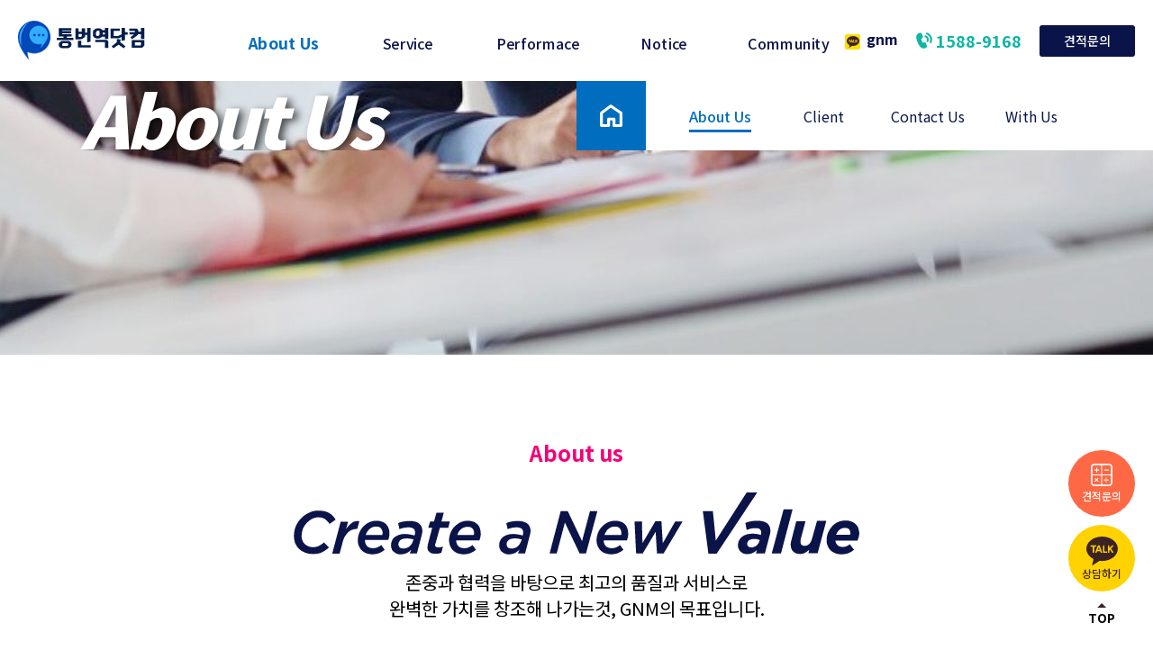

--- FILE ---
content_type: text/html; charset=UTF-8
request_url: https://xn--mk1bk5pfyhfmjvnd.com/about/
body_size: 4252
content:
<!DOCTYPE html>
<html lang="kr">
<head>
    <meta charset="UTF-8">
    <meta http-equiv="X-UA-Compatible" content="IE=edge">
    <meta name="viewport" content="width=device-width, initial-scale=1.0">
	<meta property="og:image" content="../img/icons/tong_kakao_thumb.png">
    <title>통번역닷컴</title>

    <link rel="stylesheet" href="../css/common.css?v=1770055764">
    <link rel="stylesheet" href="../css/main.css?v=1770055764">
    <link rel="stylesheet" href="../css/sub.css?v=1770055764">

    <script src="../js/jquery-2.2.4.min.js"></script>
    <script src="../js/common.js?v=1770055764"></script>
	<script src="../js/developer.js?v=1770055764"></script>


    <link rel="stylesheet" href="https://cdnjs.cloudflare.com/ajax/libs/Swiper/4.5.1/css/swiper.css">
    <script src="https://cdnjs.cloudflare.com/ajax/libs/Swiper/4.5.1/js/swiper.min.js"></script>

</head>
<body>


<header class="header">

    <h1 class="logo">
        <a href="/"><img src="/img/common/logo_default.png" alt="통번역닷컴"></a>
    </h1>

    <button class="menu_open" type="button">메뉴 열기</button>

    <div class="nav_wrap">

        <nav class="nav">
            <ul class="gnb">
				                <li class="depth_box on">
                    						<a class="depth_ttl_pc" href="/about/"  >
							<strong>About Us</strong>
						</a><!-- pc 대메뉴 -->
                 
						<strong class="depth_ttl_mo">
							About Us						</strong><!-- Mobile 대메뉴 -->
					
											<ul class="depth_in ">
															<li class="on">
									<a href="/about/"  >
										About Us									</a>
								</li>
															<li class="">
									<a href="/about/client.php"  >
										Client									</a>
								</li>
															<li class="">
									<a href="/about/contact.php"  >
										Contact Us									</a>
								</li>
															<li class="">
									<a href="/about/with.php"  >
										With Us									</a>
								</li>
													</ul>
					                </li>
				                <li class="depth_box ">
                    						<a class="depth_ttl_pc" href="/service/"  >
							<strong>Service</strong>
						</a><!-- pc 대메뉴 -->
                 
						<strong class="depth_ttl_mo">
							Service						</strong><!-- Mobile 대메뉴 -->
					
											<ul class="depth_in ">
															<li class="">
									<a href="/service/"  >
										통역									</a>
								</li>
															<li class="">
									<a href="/service/trans.php"  >
										번역									</a>
								</li>
															<li class="">
									<a href="/service/cert_trans.php"  >
										번역공증									</a>
								</li>
															<li class="">
									<a href="/service/media.php"  >
										영상번역									</a>
								</li>
													</ul>
					                </li>
				                <li class="depth_box ">
                    						<a class="depth_ttl_pc performace" href="/performance/"  >
							<strong>Performace</strong>
						</a>
					
											<ul class="depth_in ">
													</ul>
					                </li>
				                <li class="depth_box ">
                    						<a class="depth_ttl_pc" href="/notice/"  >
							<strong>Notice</strong>
						</a><!-- pc 대메뉴 -->
                 
						<strong class="depth_ttl_mo">
							Notice						</strong><!-- Mobile 대메뉴 -->
					
											<ul class="depth_in ">
															<li class="">
									<a href="/notice/"  >
										공지사항									</a>
								</li>
															<li class="">
									<a href="/review/"  >
										이용후기									</a>
								</li>
													</ul>
					                </li>
				                <li class="depth_box ">
                    						<a class="depth_ttl_pc" href="https://cafe.naver.com/weloveuoverseas"  target='_blank'>
							<strong>Community</strong>
						</a><!-- pc 대메뉴 -->
                 
						<strong class="depth_ttl_mo">
							Community						</strong><!-- Mobile 대메뉴 -->
					
											<ul class="depth_in ">
															<li class="">
									<a href="https://cafe.naver.com/weloveuoverseas"  target='_blank'>
										네이버카페									</a>
								</li>
															<li class="">
									<a href="https://blog.naver.com/wykim1998"  target='_blank'>
										네이버 블로그									</a>
								</li>
													</ul>
					                </li>
								
            </ul><!--// gnb -->
        </nav><!--// nav -->

        <ul class="header_items">
            <li><a class="header_items_kakao" href="http://pf.kakao.com/_NFxhxcxj/chat" target="_blank">gnm</a></li>
            <li><b class="header_items_tel">1588-9168</b></li>
            <li><a class="header_items_ct" href="/inquiry/">견적문의</a></li>
        </ul>

    </div><!--// nav_wrap -->

    <div class="hd_back_pc"></div><!--// hd_back_pc -->
    <div class="hd_modal_mobile"></div><!--// hd_modal_mobile -->
</header><section class="sub_visual">
    <div class="sub_visual_inner">
        <h2><span>About Us</span></h2>
        <dl class="sub_nav">
            <dt><a href="index.php">Home</a></dt>
											<dd class='on'>
					<a href="/about/"  >
						About Us					</a>
				</dd>
								<dd >
					<a href="/about/client.php"  >
						Client					</a>
				</dd>
								<dd >
					<a href="/about/contact.php"  >
						Contact Us					</a>
				</dd>
								<dd >
					<a href="/about/with.php"  >
						With Us					</a>
				</dd>
							        </dl>
    </div><!--// sub_visual_inner -->
			<img class="subvisual_img" src="/img/sub/subvisual_about.jpg"><!-- background image -->
	</section><!--// sub_visual -->
<section class="sub_container">

    <article class="sub_about">
        <h3 class="ttl_small reddish">About us</h3>
        <h4 class="aboutus_slogan">Create a New Value</h4>
        <p class="ta_center"><span>존중과 협력을 바탕으로 최고의 품질과 서비스로</span><span>완벽한 가치를 창조해 나가는것, GNM의 목표입니다.</span></p>

        <ul class="aboutus_list">
            <li>전 세계 40개 언어!</li>
            <li>2,000명 이상의 통/번역사</li>
            <li>다양한 분야의 전문성, 철저한 보안유지</li>
        </ul>

        <p class="ta_center">GNM은 글로벌 시대에 필요한 특별한 인재를 필요로 하는 고객에게 통역, 번역 및  영상번역, 현지 가이드 서비스를 제공하는 전문업체입니다.</p>
        <p class="ta_center">고객이 의뢰한 업무 이해도 , 관련업계 전문성을 지닌 인재 선별하여 다양한 통역 상황에 맞는 통역사를 매칭하여 품질 높은 서비스를 제공하고 있습니다.</p>
        <p class="ta_center">
            <span>영어, 독일어, 포르투갈어, 스페인어, 이태리어, 프랑스어, 러시아어, 중국어, 일본어, 베트남어, 인도네시아어, 터키어, 몽골어 등</span> 
            <span>전 세계 다양한 분야에 걸친 세계 언어들을 다루고 있습니다.</span>
        </p>
    </article><!--// sub_about -->

    <article class="sub_about">
        <h3 class="ttl_small reddish">MISSION</h3>
        <h4 class="ttl_big mission_slogan">“사람을 남기는 것을 업으로 생각”</h4>
        <p class="ta_center"><b>“통역, 번역 업무는 서비스” 서비스의 기본은 친절입니다.</b></p>
        <p class="ta_center">GNM을 이용하는 모든 고객님들께, 친절을 바탕으로, 전문성, 신속, 고품질, 신뢰를  드리겠습니다.</p>
        <ul class="mission_list">
            <li>전문성</li>
            <li>신속</li>
            <li>고품질</li>
            <li>신뢰</li>
        </ul>
    </article><!--// sub_about -->


    <article class="sub_about">
        <h3 class="ttl_small reddish">VISION</h3>
        <h4 class="ttl_big vision_slogan">
            <span>“인재발굴 및 전문적인 교육을 통해 </span>
            <span>우수한 통번역사를 육성하는 인재중심 인재경영”</span>
        </h4>
        <p class="ta_center">배려와 겸손으로 사람을 아끼고 모두에게 비전을 제시하는 기업</p>
        <p class="ta_center">국가와 사회의 보탬이 되고 기업과 개인에게 이익을 주는 공공이익을 실현하는 기업</p>
        <img src="/img/sub/sub_about_a02.jpg">
    </article><!--// sub_about -->


    <article class="sub_about">
        <h3 class="ttl_small reddish">Global Business</h3>
        <p class="ta_center global_vision"><span>GNM은가 전 세계 네트워크를 구축하여, </span><span>전 세계 고객에게 최고의 품질과 전문성을 제공하는 글로벌 비즈니스 동반자가 되어드릴 것을 약속드립니다. </span></p>
        <p class="ta_center"><span>전 세계 통번역업계의 표준을 만들어, </span><span>산업의 발전을 선도하는  글로벌 초일류 기업으로 성장하겠습니다.</span></p>
        <img src="/img/sub/sub_about_a03.jpg" alt="">
    </article><!--// sub_about -->

    <article class="sub_about history">
        <h3 class="ttl_small reddish">History</h3>
        <h4 class="ttl_bigger">2011~2023</h4>

        <ul class="history_list">
            <li class="history_year">
                <h5>2023</h5>
                <ul>
                    <li>
                        <b>01</b>
                        <span>수출바우처 수행기관 선정(KOTRA, 중진공)</span>
                    </li>
                </ul>
            </li>
            <li class="history_year">
                <h5>2022</h5>
                <ul>
                    <li>
                        <b>06</b>
                        <span>기술역량 우수기업 인증(한국평가데이터)</span>
                        <p>&lt;통역 번역 및 업무대행을 위한 인프라 구축 및 플랫폼 개발&gt;</p>
                        <img src="/img/sub/sub_award_2022.jpg" alt="기술역량 우수기업 인증 상장">                    
                    </li>
                </ul>
            </li>
            <li class="history_year">
                <h5>2021</h5>
                <ul>
                    <li>
                        <b>06</b>
                        <span>기술역량 우수기업 인증(한국평가데이터)</span>
                        <p>&lt;통역 번역 및 업무대행을 위한 인프라 구축 및 플랫폼 개발&gt;</p>
                        <img src="/img/sub/sub_award_2021.jpg" alt="기술역량 우수기업 인증 상장">                    
                    </li>
                </ul>
            </li>
            <li class="history_year">
                <h5>2020</h5>
                <ul>
                    <li>
                        <b>06</b>
                        <span>기술역량 우수기업 인증(한국평가데이터)</span>
                        <p>&lt;통역 번역 및 업무대행을 위한 인프라 구축 및 플랫폼 개발&gt;</p>
                        <img src="/img/sub/sub_award_2020_06.jpg" alt="통역 번역 및 업무대행을 위한 인프라 구축 및 플랫폼 개발 상장">                    
                    </li>
                    <li>
                        <b>06</b>
                        <span>K-비대면 바우처 수요기업 선정</span>
                        <p>&lt;중소벤처기업부 창업진흥원&gt;</p>
                    </li>
                    <li>
                        <b>01</b>
                        <span>대한민국 우수브랜드 대상 수상(2020 KSBA)</span>
                        <p>수상부문 :  정보서비스(통역/번역) / 한경 BUSINESS</p>
                        <img src="/img/sub/sub_award_2020_01.jpg" alt="대한민국 우수브랜드 대상 상장">     
                    </li>
                </ul>
            </li>
        </ul><!--// history_list -->
        <ul class="history_list">
            <li class="history_year">
                <h5>2019</h5>
                <ul>
                    <li>&middot; 2019년 통역 및 번역 1~12월 950건 이상 수주</li>
                    <li>
                        <b>09</b>
                        <span>GNM 본사 이전(구월테크노밸리)</span>
                    </li>
                    <li>
                        <b>05</b>
                        <span>기술역량 우수기업 인증(한국기업데이터)</span>
                        <p>&lt;통역 번역 및 업무대행을 위한 인프라 구축 및 플랫폼 개발&gt;</p>
                        <img src="/img/sub/sub_award_2019.jpg" alt="통역 번역 및 업무대행을 위한 인프라 구축 및 플랫폼 개발 상장">
                    </li>
                </ul>
            </li>
            <li class="history_year">
                <h5>2018</h5>
                <ul>
                    <li>&middot; 2018년 통역 및 번역 1~12월 778건 이상 수주</li>
                </ul>
            </li>
            <li class="history_year">
                <h5>2017</h5>
                <ul>
                    <li>
                        <p>&middot; 2017년 통역 및 번역 1~12월 950건 이상 수주</p>
                        <p>&middot; GNM 인수 및 주식회사 GNM 법인 출범</p>
                    </li>
                </ul>
            </li>
            <li class="history_year">
                <h5>2011</h5>
                <ul>
                    <li>&middot; GNM 설립</li>
                </ul>
            </li>
        </ul><!--// history_list -->
    </article><!--// sub_about -->


</section><!--// sub_container -->




<footer>
    <div class="footer_inner">
        <section>
            <a class="logo_footer" href="#"><img src="../img/common/logo_footer.png" alt="GNM 로고"></a>
        </section>
        <section>
            <h2>주식회사 지앤엠</h2>
            <ul class="footer_info">
                <li>대표자 : 김우연</li>
                <li>개인정보관리책임자 : 정영훈</li>
                <li>사업자등록번호 : 651-81-00753</li>
                <li>통신판매신고번호 : 제2023-인천남동구-1010호</li>
            </ul>
            <ul class="footer_info">
                <li>계좌번호 : 기업은행 434-116401-01-015 주식회사 지앤엠</li>
                <li>주소 : 인천광역시 남동구 선수촌공원로1 구월테크노벨리 D동 307호</li>
            </ul>
            <ul class="footer_contact">
                <li><span class="footer_contact_n">1588-9168</span></li>
                <li><a class="footer_contact_m" href="mailto:info@gnmservice.co.kr">info@gnmservice.co.kr</a></li>
                <li><a class="footer_contact_k" href="">gnm</a></li>
            </ul>
        </section>
        <section>
            <ul class="footer_link">
                <li><a class="footer_link_ct" href="/inquiry/">견적문의</a></li>
                <li><a class="footer_link_nb01" href="https://blog.naver.com/wykim1998" target="_blank"><img src="../img/icons/icon_naver_blog.svg" alt="네이버 블로그"></a></li>
                <li><a class="footer_link_nb02" href="https://cafe.naver.com/weloveuoverseas" target="_blank"><img src="../img/icons/icon_naver_cafe.svg" alt="네이버 카페"></a></li>
            </ul>
        </section>
    </div><!--// footer_inner -->
</footer>

<!-- 우측 플로팅 배너 영역 -->
<div class="quick_pos">
    <a class="quick_inq" href="/inquiry/"><span>견적문의</span></a>
    <a class="quick_kakao" href="http://pf.kakao.com/_NFxhxcxj/chat" target="_blank"><span>상담하기</span></a>
    <button class="quick_top" type="button"><span>TOP</span></button>
</div><!--// quick_pos -->
<!--// 우측 플로팅 배너 영역 -->
</body>
</html>


<script>
var res_w = screen.width;
var res_h = screen.height;
	
if( typeof("parent.document") != "unknown" ){
	eval("try{ pre_url = parent.document.URL ;}catch(_e){ pre_url='';}");
}

if( document.referrer == pre_url ){ 
	eval("try{ ref = parent.document.referrer ;}catch(_e){ ref = '';}");
}
else{
	ref = document.referrer ; 
}
ref=escape(ref);
ref2=escape(document.referrer);
	

document.write('<img src="/include/include.counter.php?referrer='+ref+'&referrer2='+ref2+'&res_w='+res_w+'&res_h='+res_h+'&naver_ad='+escape(location.href)+'" width="0" height="0" style=display:none>');
	
	
	//document.write(ref2);
</script>

--- FILE ---
content_type: text/css
request_url: https://xn--mk1bk5pfyhfmjvnd.com/css/common.css?v=1770055764
body_size: 3884
content:
@charset "utf-8";

@import url('https://fonts.googleapis.com/css2?family=Noto+Sans+KR:wght@100;300;400;500;700;900&display=swap');


/* width 1200px */
html, body, span, object,
h1, h2, h3, h4, h5, h6, p, address, cite, code,
em, img, button,
small, strong, sub, sup, 
dl, dt, dd, ol, ul, li,
form, label,
table, article, aside, 
footer, header, hgroup, menu, nav, section, 
time, mark, audio, video { margin:0; padding:0; border:0;  font-family:'Noto Sans KR', sans-serif; }
ul, li { list-style:none; }
i, em { font-style:normal; }
a { color:inherit; text-decoration:none; }
table { width:100%; border-collapse:collapse; border-spacing:0; }

body {  }
button,
select { cursor:pointer; background-color:transparent; border:0; }
input { outline:0; }
textarea { resize:none; outline:0; font-family:'Noto Sans KR', sans-serif; }
/* input number 화살표 제거 */
input[type="number"]::-webkit-outer-spin-button,
input[type="number"]::-webkit-inner-spin-button { -webkit-appearance: none; margin: 0; } /* Chrome, Safari, Edge, Opera */
input[type=number] { -moz-appearance:textfield; } /* Firefox */

hr { margin:0; height:1px; border:0; background-color:#000; }

/* placeholder text color */
input::placeholder { opacity:1; color:#b2b6be; }
textarea::placeholder { opacity:1; color:#b2b6be; }
input::-webkit-input-placeholder { opacity:1; color:#b2b6be; }
textarea::-webkit-input-placeholder { opacity:1; color:#b2b6be; }


@media screen and ( min-width:1024px ) {

    /* header */
    .header,
    .gnb,
    .nav_wrap,
    .header_items { display:flex; align-items:center; }

    .header { position:relative; justify-content:space-between; max-width:1780px; height:90px; margin:0 auto; padding:0 20px; background-color:#fff; z-index:1; }
    .logo { width:238px; height:auto; }
    .logo * { display:block; }
    .logo a {  }
    .logo img { max-width:100%; height:auto; }

    .nav_wrap { flex:1; justify-content:space-between; }
    .nav_wrap:before { content:''; } /* 헤더 레이아웃을 위한 가상요소 추가 */

    .gnb,
    .depth_box,
    .depth_ttl_pc { position:relative; }
    .gnb { width:660px; justify-content:space-between; line-height:1; z-index:2; }
    .depth_box { padding:0 0 35px; margin-top:40px; }
    .depth_ttl_pc { display:block; text-align:center; color:#0b1449; }
    .depth_ttl_pc strong { display:block; font-size:17px; font-weight:500; white-space:nowrap; transform:scale(0.95); transition:all 0.08s; }
    .depth_box:hover .depth_ttl_pc strong,
    .depth_box.on .depth_ttl_pc strong { font-weight:700; color:#006dbf; transform:scale(1.02); }

    .depth_box .depth_ttl_pc:after { content:''; position:absolute; left:50%; bottom:-13px; display:block; width:0; height:1px; background-color:#006dbf; transition:all 0.2s; }
    .depth_box:hover .depth_ttl_pc:after { width:100%; left:0; right:0; }

    /* 2depth 시작 */
    .depth_in { position:absolute; top:45px; left:0; right:0; min-height:110px; } 
    .depth_in li { padding:5px 0 5px 10px; }
    .depth_in a { font-size:16px; font-weight:300; white-space:nowrap; color:#686d6b; }
    .depth_in a:hover,
    .depth_in li.on a { font-weight:500; color:#006dbf; }

    .depth_ttl_pc:hover ~ .depth_in { display:block; z-index:2; }

    .header_items {  }
    .header_items li { line-height:1; }
    .header_items li + li { margin-left:20px; }

    .header_items_kakao,
    .header_items_tel { font-weight:700; white-space:nowrap; }
    .header_items_kakao:before,
    .header_items_tel:before { content:''; display:inline-block; }
    .header_items_kakao { font-size:16px; color:#0b1449; }
    .header_items_tel { font-size:18px; color:#11b6a4; }
    .header_items_kakao:before { width:17px; height:17px; margin-right:7px; vertical-align:middle; border-radius:2px; background:#ffde00 url(../img/icons/icon_sns_kakao.svg) center center no-repeat; background-size:14px 13px; }
    .header_items_tel:before { width:18px; height:18px; margin-right:4px; vertical-align:bottom; background:url(../img/icons/icon_tel.svg) center center no-repeat; }
    .header_items_ct { display:block; width:106px; height:35px; line-height:35px; text-align:center; font-size:14px; font-weight:500; color:#fff; border-radius:3px; background-color:#0b1449; }

    /* 헤더 메뉴 토글 애니메이션 */
    .depth_in { opacity:0; visibility:hidden; transition:opacity 0.35s; }
    
    .hd_back_pc { position:fixed; left:0; right:0; top:85px; height:0; background-color:#fff; transition:height 0.25s cubic-bezier(0,0.76,0.35,0.98); }/* 헤더 2뎁스 메뉴 바탕 레이어 */

    .pc_menu_open .hd_back_pc { height:150px; }
    .pc_menu_open .depth_in { opacity:1; visibility:visible; }

    /* 모바일 요소 숨김 */
    .menu_open,
    .hd_back_mobile,
    .depth_ttl_mo { display:none; } /* 모바일 메뉴 열기 */
}
@media screen and ( max-width:1250px ) and ( min-width:1024px ) {
    .gnb { width:auto; }
    .header_items li + li { margin-left:10px; }
}

@media screen and ( max-width:1023px ) {

    .header { position:relative; display:flex; justify-content:space-between; align-items:center; padding:10px 10px 10px 15px; background-color:#fff; z-index:1; }
    /* 로고 */
    .logo {  }
    .logo * { display:block; }
    .logo img { }
    /* 메뉴열기 버튼 */
    .menu_open { overflow:hidden; position:relative; width:50px; height:50px; color:transparent; background-color:transparent; }
    .menu_open:before,
    .menu_open:after { content:''; position:absolute; left:calc(50% - 13px); width:26px; }
    .menu_open:before { top:calc(50% - 11px); height:18px; border-top:3px solid #162141; border-bottom:3px solid #162141; }
    .menu_open:after { top:calc(50% - 1.5px); height:3px; background-color:#162141; }

    .nav_wrap { position:fixed; top:0; right:-270px; bottom:0; box-sizing:border-box; display:flex; flex-direction:column; width:210px; padding:20px 20px 10px; background-color:#fff; z-index:25; transition:right 0.2s; }

    .depth_box:not(:first-child) { margin-top:10px; }
    .depth_ttl_mo,
    .depth_in a { display:block; line-height:1; }
    .depth_ttl_mo,
	.performace { padding:5px; font-size:16px; color:#000; }
    .depth_in li {  }
    .depth_in a { padding:5px; font-size:15px; font-weight:300; color:#686d6b; }

    .depth_box.on .depth_ttl_mo,
	.depth_box.on .performace { font-size:18px; color:#006dbf; border-bottom:2px solid #006dbf; }

    .depth_in li.on a { font-size:16px; font-weight:500; }
    .depth_in li.on a:before { content:''; display:inline-block; width:5px; height:5px; margin-right:5px; vertical-align:middle; border-radius:50%; background-color:#006dbf; }

    .header_items { margin-top:auto; padding-top:20px; line-height:1; }
    .header_items li { padding-top:8px; }
    .header_items_kakao,
    .header_items_tel { font-size:16px; font-weight:700; white-space:nowrap; }
    .header_items_kakao:before,
    .header_items_tel:before { content:''; display:inline-block; }
    .header_items_kakao { color:#0b1449; }
    .header_items_tel { color:#11b6a4; }
    .header_items_kakao:before { width:17px; height:17px; margin-right:7px; vertical-align:middle; border-radius:2px; background:#ffde00 url(../img/icons/icon_sns_kakao.svg) center center no-repeat; background-size:14px 13px; }
    .header_items_tel:before { width:18px; height:18px; margin-right:4px; vertical-align:bottom; background:url(../img/icons/icon_tel.svg) center center no-repeat; }
    .header_items_ct { display:block; height:35px; line-height:35px; text-align:center; font-size:14px; font-weight:500; color:#fff; border-radius:3px; background-color:#0b1449; }

    /* 모바일 메뉴 모달 & 애니메이션 */
    .hd_modal_mobile { visibility:hidden; opacity:0; position:fixed; top:0; bottom:0; right:0; left:0; transition:opacity 0.25s; background-color:rgba(0,0,0,0.8); z-index:-1; }
    .nav_wrap.on { right:0; }
    .hd_modal_mobile.on { visibility:visible; opacity:1; z-index:24; }

    /* pc 요소 숨김 */
    .depth_ttl_pc:not(.performace),
    .hd_back_pc { display:none !important; }
}



/* footer */
footer { border-top:1px solid #a4a4a4; }
.footer_inner,
.footer_info,
.footer_contact { display:flex; }
.footer_inner { max-width:1200px; margin:0 auto; padding:55px 20px 30px; }
footer section:first-child { margin-right:65px; }
footer section:nth-child(2) { padding:0 20px; }
footer section:last-child { margin-left:auto; }
footer h2 { margin-bottom:10px; line-height:1; font-size:16px; color:#000; font-weight:700; }
.logo_footer { display:block; width:83px; height:88px; }
.logo_footer img { width:100%; height:auto; image-rendering:-webkit-optimize-contrast; image-rendering:crisp-edges; }
.footer_info { flex-wrap:wrap; font-size:13px; font-weight:300; color:#333; }
.footer_info li:not(:last-child):after { content:''; display:inline-block; width:1px; height:14px; margin:0 8px; vertical-align:middle; background-color:#333; }
.footer_contact { max-width:510px; justify-content:space-between; line-height:1; margin-top:20px; }
.footer_contact [class*="footer_contact_"] { font-size:16px; font-weight:700; color:#666; }
.footer_contact [class*="footer_contact_"]:before { content:''; display:inline-block; margin-right:7px; vertical-align:middle; background-repeat:no-repeat; background-position:center center; }
.footer_contact_n:before { width:22px; height:20px; background-image: url("data:image/svg+xml,%3Csvg xmlns='http://www.w3.org/2000/svg' style='enable-background:new 0 0 49.9 50.9' viewBox='0 0 49.9 50.9'%3E%3Cstyle%3E.st0%7Bfill:%23279eda%7D%3C/style%3E%3Cpath d='M47.6 13.6C45.1 7.6 40.1 2.9 34 .9c-1.5-.5-3.1.3-3.7 1.8-.2.7-.2 1.5.1 2.2.3.7.9 1.2 1.7 1.5 4.6 1.5 8.3 5 10.2 9.5 1.9 4.5 1.7 9.5-.4 13.9-.4.7-.4 1.6-.1 2.4.3.6.8 1.2 1.4 1.5.4.2.8.3 1.3.3 1.1 0 2.1-.6 2.6-1.6 2.8-6.1 3-12.8.5-18.8z' class='st0'/%3E%3Cpath d='M29.7 9.6c-1.5-.5-3.1.3-3.7 1.8-.5 1.5.3 3.1 1.8 3.7 2.2.7 4 2.4 4.9 4.5.9 2.1.8 4.5-.2 6.6-.4.7-.4 1.6-.1 2.4.3.6.8 1.2 1.4 1.5.4.2.8.3 1.3.3 1.1 0 2.1-.6 2.6-1.6 1.7-3.6 1.8-7.7.3-11.4s-4.6-6.5-8.3-7.8zM29.8 33.3c-.9-2.1-3.4-2-4.5-2h-.5c-1 0-2 .4-2.7.7H22c-.3.1-.6.2-.8.3-.1-.1-.2-.2-.4-.3-.3-.3-.5-.6-.7-.9-.4-.7-.8-1.4-1.1-2.1-.5-1-.9-2-1.3-2.8l-.3-.7c-.4-.9-.7-1.7-.9-2.5-.3-.8-.5-1.4-.6-2-.1-.4-.1-.7-.1-.9 0-.1 0-.2.1-.3.2-.1.5-.3.8-.4 1.4-.6 5.9-3 4.3-6.9l-3.6-8.6C16.6 2.1 14.9 1 13.1 1H13c-.6 0-1.2.1-1.7.4-.1 0-.2.1-.4.1l-.5.2c-.2.1-.4.2-.7.3-1.6.6-3.4 1.3-4.9 2.4-6.8 5-3.5 16.7-2.1 21.7C5 34 12.8 50.5 22.8 50.5c.5 0 1 0 1.5-.1 1.9-.3 3.5-1.1 5.1-1.8l.8-.4c.3-.1.5-.2.7-.3 1.1-.5 2-1.4 2.5-2.5s.5-2.4 0-3.5l-3.6-8.6z' class='st0'/%3E%3C/svg%3E"); }
.footer_contact_m:before { width:21px; height:15px; background-image:url(../img/icons/icon_letter.svg); }
.footer_contact_k:before { width:20px; height:20px; background-image:url(../img/icons/icon_sns_kakao.svg); background-size:15px 15px; background-color:#ffde00; }

.footer_link {  }
.footer_link li + li { margin-top:5px; }
.footer_link a { display:block; box-sizing:border-box; width:106px; height:29px; line-height:28px; text-align:center; }
.footer_link_ct { font-size:14px; font-weight:500; color:#fff; background-color:#0b1449; }
[class*="footer_link_nb0"] { border:1px solid #c8c5c5; background-color:#fff; }
.footer_link_nb01 img { width:84px; height:16px; }
.footer_link_nb02 img { width:85px; height:13px; }
@media screen and ( max-width:1204px ) {
    footer section:first-child { margin-right:20px; }
}
@media screen and ( max-width:820px ) {
    .footer_inner { flex-direction:column; padding:20px; }
    footer section:first-child { display:none; }
    footer section:nth-child(2) { padding-left:0; }
    footer section:last-child { margin-left:0; margin-top:15px; order:2; }

    .footer_contact { justify-content:flex-start; flex-flow:wrap; margin-top:15px; }
    .footer_contact li { margin-right:15px; margin-top:5px; }
    .footer_contact [class*="footer_contact_"] { font-size:13px; }
    .footer_link { display:flex; justify-content:flex-start; flex-flow:wrap; }
    .footer_link li { margin:5px 5px 0 0; }
}
@media screen and ( max-width:500px ) {
    .footer_info { flex-flow:column; }
    .footer_info li:not(:last-child):after { content:none; }
}

/* 우측 플로팅 배너 */
.quick_pos { position:absolute; top:500px; left:calc(50% + 700px); text-align:center; z-index:1; }
.quick_pos span,
.quick_pos a span:before { display:block; }
.quick_pos a + a { margin-top:9px; }
.quick_pos a { display:flex; flex-direction:column; justify-content:center; width:74px; height:74px; border-radius:50%; text-align:center; }
.quick_pos a span { font-size:12px; font-weight:500; }
.quick_pos a span:before { content:''; display:block; margin:0 auto; background-repeat:no-repeat; background-position:center center; }
.quick_pos a.quick_inq { color:#fff; background-color:#fe6845; }
.quick_pos a.quick_kakao { color:#3c2323; background-color:#ffd200; }
.quick_pos a.quick_inq span:before { width:24px; height:25px; margin-bottom:2px; background-image:url(../img/icons/icon_cal.svg); }
.quick_pos a.quick_kakao span:before { width:35px; height:32px; background-image:url(../img/icons/icon_sns_kakao.svg); }
.quick_top { margin-top:13px; line-height:1; font-weight:700; }
.quick_top:before { content:''; display:block; width:0; height:0; margin:0 auto 5px; border-width:0 5px 5px; border-style:solid; border-color:transparent transparent #3c2323 transparent; }
@media screen and ( max-width:1600px ) {
    .quick_pos { left:auto; right:20px; }
}
@media screen and ( max-width:1024px ) { 
    .quick_pos { display:none; }
}










.swiper { z-index:0 !important; }

--- FILE ---
content_type: text/css
request_url: https://xn--mk1bk5pfyhfmjvnd.com/css/main.css?v=1770055764
body_size: 5507
content:
@charset "utf-8";

/* 메인 비주얼 */
.main_visual { overflow:hidden; font-size:0; }
.main_visual .swiper-wrapper { z-index:0 !important; } /* 메인 비주얼 슬라이드가 2depth 메뉴를 덮는 문제 해결 */
.main_visual .swiper-slide { position:relative; text-align:center; }
.main_visual .swiper-slide img { }
.main_visual_txt { position:absolute; left:0; right:0; top:180px; padding:0 15px; color:#fff; }
.main_visual_txt h2 { margin-bottom:20px; font-size:60px; line-height:1; font-weight:700; text-shadow:5px 2px 10px rgba(0,0,0,0.6); }
.main_visual_txt p { line-height:1.2; font-size:24px; font-weight:400; text-shadow:5px 0 10px rgba(0,0,0,0.8); }
.main_visual_txt h2 span,
.main_visual_txt p span { display:block; }

@media screen and ( max-width:1023px ) {
    .main_visual .swiper-slide img { width:100%; height:auto; }
    .main_visual_txt { top:50%; transform:translateY(-50%); }
}
@media screen and ( max-width:720px ) {
    .main_visual_txt h2 { font-size:30px; }
    .main_visual_txt p { font-size:16px; }
}

@media screen and ( max-width:480px ) {
    .main_visual_txt { padding:0 10px; }
    .main_visual_txt h2 { font-size:20px; margin-bottom:10px; }
    .main_visual_txt p { letter-spacing:-0.05em; font-size:13px; }
}


/* 예상비용 계산 */
.main_exp_wrap { position:absolute; left:0; right:0; top:550px; padding:0 20px; z-index:1; }
.main_exp { position:relative; box-sizing:border-box; display:flex; justify-content:flex-end; width:1200px; min-height:160px; margin:0 auto; padding:40px 60px; border-radius:10px; background:rgba(256,256,256,0.97) url(../img/main/icon_ex_cost.svg) -10px calc(100% + 12px) no-repeat; background-size:97px 95px; }
.main_exp h2 { margin-right:auto; letter-spacing:-0.07em; line-height:1.2; font-size:30px; font-weight:400; color:#000; }
.main_exp h2 span { display:block; white-space:nowrap; }
.main_exp h3 { position:relative; font-size:15px; font-weight:400; color:#041f48; }
/* 번역언어 */
.main_exp_cal { max-width:660px; }
.exp_box_hd { position:relative; display:flex; line-height:1; }
.exp_box_hd h3:first-child { width:298px; }
.exp_box_hd h3:nth-child(2) { width:182px; }
/* 주의 */
.exp_caution_btn { overflow:hidden; width:18px; height:18px; vertical-align:top; color:transparent; border-radius:9px; background:#f50076 url(../img/icons/icon_bang.svg) center center no-repeat; background-size:2px 10px; }
.exp_box_caution { display:none; position:absolute; top:-225px; left:-120px; min-width:270px; padding:20px 24px 20px 38px; line-height:1.3; border:2px solid #f52187; border-radius:10px; background-color:#fff; z-index:1; }
.exp_box_caution.show { display:block; }
.exp_box_caution:before { content:''; position:absolute; left:156px; bottom:-8px; width:10px; height:10px; border-width:0 2px 2px 0; border-style:solid; border-color:#f50076; transform:rotate(52deg) skew(21deg, 9deg); background-color:#fff; z-index:1; }
.exp_box_caution h4 { position:relative; margin-bottom:2px; font-size:15px; }
.exp_box_caution h4:not(:first-of-type) { margin-top:15px; }
.exp_box_caution h4:before { content:''; position:absolute; left:-15px; top:5px; width:6px; height:6px; background-color:#f50076; }
.exp_box_caution h5,
.exp_box_caution p,
.exp_box_caution ul { font-size:14px; font-weight:400; color:#666; }
.exp_box_caution h5 { margin-bottom:2px; font-weight:500; }
.exp_box_caution em { display:block; font-size:12px; color:#996c33; }
.exp_box_caution .bul { position:relative; padding-left:7px;}
.exp_box_caution .bul:before { content:'-'; position:absolute; left:0; }
.exp_box { display:flex; align-items:end; width:100%; height:45px; font-size:14px; white-space:nowrap; }
.exp_box select,
.exp_box input[type="number"],
.exp_box input[type="text"]{ display:inline-block; padding:0 5px 0 0; letter-spacing:-0.05em; border:0; background-color:transparent; }
.exp_box select,
.exp_box label { border-bottom:1px solid #aaa; }
.exp_box select { width:134px; height:30px; }
.exp_box label { display:block; }
.exp_box input[type="number"],
.m_sum input { height:29px; }
.m_doc input[type="number"],
.m_movie input[type="number"] { width:55px; }
.m_sum input { width:110px; text-align:right; }
.m_sum .kw { font-size:14px; font-weight:700; color:#b3b7bf; }

/* select box placeholder */
.exp_box select option { color:#333; }
.empty { color:#b2b6be; }

.main_exp_sum { position:relative; display:flex; flex-direction:column; margin-left:88px; line-height:1; }
.main_exp_sum h3 { margin-bottom:auto; }
.main_exp_sum *:not(h3) { text-align:right; }
.main_exp_sum:before { content:''; position:absolute; width:2px; left:-40px; bottom:0; top:37px; background-color:#a0a0a0; }
.main_exp_sum sup { font-size:12px; color:#a0a0a0; }
.main_exp_sum strong { display:block; min-width:120px; margin-top:5px; font-size:22px; font-weight:400; color:#00b5a1; }
.main_exp_sum strong i { margin-right:5px; }

.main_cal { overflow:hidden; position:relative; display:block; width:25px; height:25px; margin:0 0 1px 12px; font-size:11px; color:transparent; background-color:transparent; }
.main_cal:hover { opacity:0.6; }
.main_cal:before,
.main_cal:after { position:absolute; left:calc(50% - 9px); top:calc(50% - 3px);  width:18px; height:6px; }
.main_cal.add:before,
.main_cal.add:after,
.main_cal.remove:before { content:''; }
.main_cal.add:before,
.main_cal.add:after { background-color:#11b6a4; }
.main_cal.add:after { transform:rotate(90deg); }
.main_cal.remove:before { background-color:#0b1449; }

@media screen and ( max-width:1240px ) {
    .main_exp_wrap { padding:0; }
    .main_exp { flex-flow:wrap; width:950px; padding:40px; }
    .main_exp h2 { width:100%; margin-bottom:20px; }
    .main_exp h2 span { display:inline-block; }
    .main_exp_cal { }
}

/* 여백조정 */
.exp_box select + select,
.m_movie { margin-left:10px; }
.m_doc,
.m_sum { margin-left:20px; }

@media screen and ( min-width:1024px ) {
    .main_exp_link { display:none; } /* 모바일 전용 링크 */
}
@media screen and ( max-width:1023px ) {
    .main_exp_wrap { position:static; }
    .main_exp { display:none; }
    .main_exp_link { display:block; height:56px; line-height:56px; color:#fff; background:#131b4f url("data:image/svg+xml,%3Csvg xmlns='http://www.w3.org/2000/svg' style='enable-background:new 0 0 45.1 44.1' viewBox='0 0 45.1 44.1'%3E%3Cg style='opacity:.6'%3E%3Cpath d='m29.3 3-3-3-4.5 4.5L17.3 0l-3 3 4.5 4.5-4.5 4.5 3 3 4.5-4.5 4.5 4.5 3-3-4.5-4.5L29.3 3zM3.1 14.1l-3 3 12 12 3-3-12-12zm25.1 10.3 6.3.1v6.2h4.2l.1-6.3H45v-4.2h-6.2l-.1-6.3h-4.2v6.2l-6.3.1v4.2zm-8.4 14.8c-1.1-1.1-2.9-1.1-4 0s-1.1 2.9 0 4 2.9 1.1 4 0 1.1-3 0-4zM18 29l12 12-3 3-12-12 3-3zm7 .8c-1.1 1.1-1.1 2.9 0 4s2.9 1.1 4 0 1.1-2.9 0-4c-1.1-1-2.8-1.1-4 0z' style='fill:%2305b5a2'/%3E%3C/g%3E%3C/svg%3E") -5px calc(100% + 18px) no-repeat; background-size:51px 56px; }
    .main_exp_link span { display:flex; align-items:center; max-width:900px; width:calc(100% - 100px); min-width:287px; margin:0 auto; font-size:18px; }
    .main_exp_link span:after { content:''; display:block; margin-left:auto; width:13px; height:19px; background:url("data:image/svg+xml,%3Csvg xmlns='http://www.w3.org/2000/svg' style='enable-background:new 0 0 34 53' viewBox='0 0 34 53'%3E%3Cpath d='M7.6 0 0 7.6l18.9 18.9L0 45.4 7.6 53 34 26.5z' style='fill:%23fff'/%3E%3C/svg%3E") center center no-repeat; }
}



/* Create a New Value */
.new_value { padding:100px 20px; text-align:center; color:#fff; background-color:#0094ad; }
.new_value h2 { max-width:628px; margin:0 auto 20px; }
.new_value h2 img { width:100%; max-width:628px; }
.new_value_txt span { display:block; font-size:20px; font-weight:300; line-height:1.2; }
.new_value_count { display:flex; justify-content:space-between; align-items:center; max-width:960px; margin:40px auto 0; }
.new_value_count li { position:relative; }
.new_value_count li:first-child { text-align:left; order:-1; }
.new_value_count li:nth-child(2) {  }
.new_value_count li:last-child { text-align:right; order:2; }

@media screen and ( min-width:721px ) {
    .new_value_count:before,
    .new_value_count:after { content:''; height:77px; width:1px; margin-top:10px; background-color:#a4dfe5; }

}



.new_value_count strong { font-size:76px; font-weight:500; }
.new_value_count span { font-size:14px; }
.new_value_count i { display:inline-block; max-width:80px; margin-right:20px; text-align:center; font-size:14px; }
.new_value_count i:before { content:''; display:block; font-size:0; background-repeat:no-repeat; background-position:center top; }
.new_value_count li:first-child i:before { width:53px; height:42px; margin:0 0 2px 15px; background-image:url(../img/icons/icon_01.svg); }
.new_value_count li:nth-child(2) i:before { width:42px; height:44px; margin:0 0 5px 8px; background-image:url(../img/icons/icon_02.svg); }
.new_value_count li:nth-child(3) i:before { width:45px; height:38px; margin-left:-5px; background-image:url(../img/icons/icon_03.svg); }

@media screen and ( max-width:1023px ) and ( min-width:721px ) {
    .new_value_count { max-width:700px; }
    .new_value_count li { line-height:1;  }
    .new_value_count i {  }
    .new_value_count strong { font-size:50px; }

}
@media screen and ( max-width:720px ) {
    .new_value { padding:30px 20px; }
    .new_value h2 { margin-bottom:5px; }
    .new_value h2 img { max-width:350px; }
    .new_value_txt span { display:inline; font-size:16px; }
    .new_value_count { margin-top:0; flex-direction:column; align-items:flex-start; max-width:260px; }
    .new_value_count li { display:flex; align-items:center; white-space:nowrap; margin-top:10px; }
    .new_value_count strong { font-size:50px; }
    .new_value_count span { margin:30px 0 0 5px; }
    .new_value_count li:first-child i::before,
    .new_value_count li:nth-child(2) i::before,
    .new_value_count li:nth-child(3) i::before { margin:0; width:65px; }


}



/* GNM Service */
.main_service { padding:90px 20px 110px; }
.main_service h2,
.main_service > p { text-align:center; }
.main_service h2 { font-size:40px; font-weight:700; color:#000; }
.main_service > p { font-size:20px; color:#666;    }
.main_service ul { display:flex; justify-content:space-between; gap:15px; max-width:1200px; margin:40px auto 0; }
.main_service li { display:flex; flex-direction:column; box-sizing:border-box; max-width:384px; width:calc(100% - 30px / 3); height:364px; padding-top:40px; background-color:#f6f7f8; }

.main_service h3,
.main_service li p { margin-left:24px; margin-right:24px; }
.main_service h3 { margin-bottom:20px; line-height:1; font-size:24px; font-weight:700; }
.main_service li:first-child h3 { color:#2ebb87; }
.main_service li:nth-child(2) h3 { color:#44ade3; }
.main_service li:nth-child(3) h3 { color:#ff773b; }
.main_service li p { font-size:14px; color:#444; }

@media screen and ( min-width:1024px ) {
    .main_service li:after { content:''; display:block; margin-top:auto; width:100%; height:157px; background-repeat:no-repeat; background-position:center center; }
    .main_service li:first-child:after { background-image:url(../img/main/main_service_01.jpg); }
    .main_service li:nth-child(2):after { background-image:url(../img/main/main_service_02.jpg); }
    .main_service li:nth-child(3):after { background-image:url(../img/main/main_service_03.jpg); }
    .main_service li:first-child h3:after { background-color:#2ebb87; }
    .main_service li:nth-child(2) h3:after { background-color:#44ade3; }
    .main_service li:nth-child(3) h3:after { background-color:#ff773b; }
    .main_service h3:after { content:''; display:block; width:24px; height:2px; margin-top:10px; }
}

@media screen and ( max-width:1023px ) {
    .main_service { padding:50px 20px; }
    .main_service ul { flex-direction:column; align-items:center; }
    .main_service li { max-width:100%; height:auto; padding-top:20px; padding:20px; }
    .main_service h3,
    .main_service li p { margin-left:0; margin-right:0; }
    .main_service h3 { margin-bottom:10px; white-space:nowrap; text-align:center; }
	.main_service li br { display: none; }
}
@media screen and ( max-width:720px ) {
    .main_service { padding:20px 20px 30px; }
    .main_service h2 { font-size:30px; }
    .main_service > p { font-size:16px; }
    .main_service ul { margin:20px 0 0 0; }
}



/* GNM Perfomance */
.main_perfomance { padding:90px 20px 100px; background-color:#0b1449; }
.main_perfomance h2,
.main_perfomance > p { text-align:center; color:#fff; }
.main_perfomance h2 { font-size:40px; font-weight:700; }
.main_perfomance > p { font-size:20px; font-weight:300;  }
.swiper.main_pf_list { overflow-x:hidden; position:relative; max-width:1200px; margin:40px auto 0; }
.swiper-wrapper.main_pf_wrap { padding-bottom:55px; }
.swiper-slide.main_pf_slide { box-sizing:border-box; height:270px; }

.main_pf_slide {  }
.main_pf_slide a { overflow:hidden; display:block; height:100%; background-color:#fff; }
.main_pf_thumb { overflow:hidden; display:flex; align-items:center; justify-content:center; width:100%; height:110px; }
.main_pf_thumb img { width:auto !important; height:auto !important; max-width:160px; max-height:60px; margin:0 auto; }
.main_pf_txt { padding:15px 24px 5px; }
.main_pf_txt * { display:block; }
.main_pf_txt strong { font-size:15px; font-weight:500; color:#000; }
.main_pf_txt span { font-size:14px; font-weight:300; color:#666; }

.main_pf_list .swiper-pagination { line-height:1; }
.main_pf_list .swiper-pagination-bullet { opacity:1; width:24px; height:24px; border-radius:3px; background-color:#fff; }
.main_pf_list .swiper-pagination-bullet-active { background-color:#3be0ce; }
.main_pf_list.swiper-container-horizontal > .swiper-pagination-bullets { bottom:0; }
.main_pf_list.swiper-container-horizontal > .swiper-pagination-bullets .swiper-pagination-bullet { margin:0 7px; }
.main_pf_list .swiper-button-prev,
.main_pf_list .swiper-button-next { opacity:0.5; top:155px; width:44px; height:58px; background-image:url(../img/common/btn_right.png); background-size:cover; }
.main_pf_list .swiper-button-prev { left:0; transform:scaleX(-1); }
.main_pf_list .swiper-button-next { right:0; }
.main_pf_list .swiper-button-prev:hover,
.main_pf_list .swiper-button-next:hover { opacity:1; }

@media screen and ( max-width:720px ) {
    .main_perfomance { padding:30px 20px; }
    .main_perfomance h2 { font-size:30px; }
    .main_perfomance > p { font-size:16px; }
    .swiper.main_pf_list { margin-top:30px; }
}
@media screen and ( max-width:475px ) { /* swiper 플러그인 옵션값에 맞춘 사이즈 */
    .swiper.main_pf_list { max-width:300px; }
}

/* 후기 */
.main_reviews { padding:100px 20px; }
.main_reviews h2,
.main_review_list { max-width:1200px; margin-left:auto; margin-right:auto; }
.main_reviews h2 { position:relative; line-height:1; font-size:40px; font-weight:700; }
.main_reviews h2 a { float:right; margin:55px 20px 0 0; font-size:14px; font-style:italic; color:#98acb9; }
.main_reviews h2 a:after { content:'>'; margin-left:8px; }
.swiper.main_review_list { position:relative; padding-top:1px; z-index:0; } /* 슬라이드 영역이 모바일 메뉴를 덮는 문제 해결 */
.main_review_list { overflow-x:hidden; margin-top:50px; }
.swiper-slide.main_review_slide,
.main_review_slide a { box-sizing:border-box; }
.swiper-slide.main_review_slide { width:calc(50% - 12.5px); height:283px; background-color:#f8f8f8; }
.main_review_slide a { display:flex; flex-direction:column; height:100%; padding:45px 40px 35px; }
.main_review_slide h3 { margin-bottom:15px; line-height:1; font-size:20px; font-weight:700; }
.main_review_slide .lb_green h3 { color:#2ebb87; }
.main_review_slide .lb_sky h3 { color:#44ade3; }
.main_review_slide .lb_orange h3 { color:#ff783c; }
.main_review_slide h4 { height:55px; margin-bottom:10px; line-height:1.2; font-size:22px; font-weight:500; color:#070707; }
.main_review_slide p { line-height:1.2; font-size:16px; font-weight:300; color:#666; }
.main_review_slide i { margin-top:auto; font-size:14px; font-weight:400; color:#979797; }

@media screen and ( min-width:1025px ) {
    /* 슬라이드 해제 slide_break */
    .slide_break .swiper-wrapper.main_review_wrap { flex-wrap:wrap; justify-content:space-between; gap:25px; }
    .main_reviews h2:after { content:''; position:absolute; top:-25px; left:370px; width:111px; height:77px; background:url(../img/icons/icon_smiles.svg) center center no-repeat; background-size:contain; }
}
@media screen and ( max-width:1024px ) {
    .main_reviews { padding:50px 20px; }
}
@media screen and ( max-width:720px ) {
    .main_reviews { padding:30px 20px; }    
    .main_reviews h2 { font-size:30px; }
    .main_reviews h2:after { content:''; display:block; clear:both; visibility:hidden; }
    .main_reviews h2 a { margin:13px 10px 0 0; }
    .swiper.main_review_list { margin-top:30px; }

    .main_review_slide a { padding:20px; }
    .main_review_slide h3 { font-size:17px; }
    .main_review_slide h4 { margin-bottom:5px; font-size:20px; }
    .main_review_slide p { font-size:15px; }
}


/* 비즈니스의 첫걸음 */
.main_inquire { background:#7590ac url(../img/main/main_back_inquire.jpg) calc(50% + 385px) 0 no-repeat; }
.main_inquire_content,
.main_inquire_txt {  }
.main_inquire_content { display:flex; flex-direction:column; justify-content:center; max-width:1200px; padding:0 20px; height:265px; margin:0 auto; color:#fff; }
.main_inquire_txt { display:flex; justify-content:space-between; align-items:flex-end; }

.main_inquire_content h2 { line-height:1; font-size:40px; font-weight:700; }
.main_inquire_content p { font-size:30px; }
.main_inquire_link { display:flex; align-items:center; justify-content:space-between; box-sizing:border-box; width:294px; height:76px; margin-top:-20px; padding:0 24px; font-size:24px; font-weight:500; color:#151617;  border-radius:3px; background-color:#fccb1f; }
.main_inquire_link:after { content:''; display:block; width:24px; height:24px; background:url(../img/icons/icon_arrow_circled2.svg) center center no-repeat; }

@media screen and ( max-width:1024px ) {
    .main_inquire_txt { flex-wrap:wrap; }
    .main_inquire_link { margin-top:10px; }
}
@media screen and ( max-width:720px ) {
    .main_inquire_content h2 { font-size:35px; }
    .main_inquire_content p { width:100%; margin:5px 0 10px; font-size:18px; }
    .main_inquire_link { width:200px; height:50px; font-size:18px; }
    .main_inquire_link:after { margin-top:2px; }
}


/* 새로운 소식을 알려드립니다. */
.main_news { margin:100px 0 60px; }
.main_news_inner { position:relative; padding-left:calc(50% - 280px); }
.main_news_list { overflow-x:hidden; max-width:1200px; padding-top:22px; }
.swiper.main_news_list { position:relative; z-index:0; } /* 슬라이드 영역이 모바일 메뉴를 덮는 문제 해결 */
.main_news_ttl { position:absolute; left:calc(50% - 600px); top:0; }
.main_news_ttl em,
.main_news_ttl a { font-style:italic; font-weight:700; }
.main_news_ttl em { font-size:20px; color:#4060b6; }
.main_news_ttl h2 { margin-bottom:15px; line-height:1.3; font-size:28px; font-weight:700; }
.main_news_ttl a { font-size:14px; color:#98acb9; }
.main_news_ttl a:after { content:'>'; margin-left:8px; }
@media screen and ( max-width:1280px ) {
    .main_news_ttl { left:calc(50% - 470px); }
}

/* 슬라이드 영역 */
.swiper-slide.main_news_slide { max-width:384px; height:197px; }
.main_news_slide a { position:relative; display:flex; flex-direction:column; box-sizing:border-box; width:100%; height:100%; padding:30px; background-color:#f4f7f9; }
.main_news_slide strong { position:absolute; left:30px; top:-22px; display:inline-block; min-width:78px; height:40px; line-height:37px; font-weight:300; text-align:center; color:#fff; background-color:#ccc; }
.main_news_slide h3 { overflow:hidden; margin-bottom:20px; font-size:16px; font-weight:300; white-space:nowrap; text-overflow:ellipsis; color:#333; }
.main_news_slide p { overflow:hidden; flex:0 0 5em; line-height:1.3; font-size:14px; font-weight:300; color:#666; }
.main_news_slide i { margin-top:auto; font-size:12px; color:#666; }
/* 슬라이드 라벨 */
.main_news_slide .tag_blue strong { background-color:#4060b6; }
.main_news_slide .tag_green strong { background-color:#2ebb87; }


@media screen and ( min-width:1025px ) {
    .main_news_ttl h2 span { display:block; }
}
@media screen and ( max-width:1024px ) {
    .main_news_ttl { position:static; }
    .main_news_inner { padding-left:0; padding:0 20px; margin:50px 0; }
    .main_news_ttl em { display:block; }
    .main_news_ttl h2 { display:inline; }
    .main_news_list { margin-top:20px; }
}
@media screen and ( max-width:720px ) {
    .main_news { margin:0; }
    .main_news_inner { margin:30px 0; }
}

/* 협력사 캐러셀 영역 */
.main_coop { padding-bottom:90px; }
.main_carousel_list { overflow-x:hidden; position:relative; width:100%; padding:10px 0; }
.main_carousel_track { display:flex; align-items:center; width:calc(220px * 50); height:100px; }
.main_carousel_track.left { animation: scrollLeft 60s linear infinite; }
.main_carousel_track.right { justify-content:flex-end; animation: scrollRight 100s linear infinite; }
.main_carousel_slide { width:200px; text-align:center; }
.main_carousel_slide img { max-width:120px; max-height:35px; }
@keyframes scrollLeft {
    0% { transform: translateX(0); }
    100% { transform: translateX(calc(-250px * 5)); }
}
@keyframes scrollRight {
    0% { transform: translateX(calc(-250px * 5)); }
    100% { transform: translateX(0); }
}
.main_coop_list { display:flex; flex-wrap:wrap; justify-content:center; align-items:center; margin-top:20px; }
.main_coop_list dt { padding:0 25px; font-size:20px; font-weight:700; color:#333; }
.main_coop_list dd { padding:0 14px; }

@media screen and ( max-width:720px ) {
    .main_coop { padding-bottom:30px; }
    .main_carousel_list { padding:10px 0 0; }
    .main_carousel_track { height:50px; }
    .main_carousel_slide { width:140px; }
    .main_carousel_slide img { max-width:100px; max-height:30px; }

    .main_coop_list dt { width:100%; text-align:center; }
    .main_coop_list dd { padding:10px 14px 0; }
}




/* Contact Us */
.main_contact { display:flex; justify-content:flex-end; align-items:center; background-color:#0b1449; }
.main_contact_info { width:500px; padding:1px 20px; color:#fff; }
.main_contact_info h3 { line-height:1; font-size:40px; font-weight:700; }
.main_contact_adrs { margin:25px 0 15px; font-size:14px; font-weight:100; }
.main_contact_tel { line-height:1.2; font-size:18px; font-weight:700; }
.main_contact_time { font-size:12px; font-weight:100; color:#cbcbcb; }
.main_contact_24 { margin:5px 0 12px; font-size:12px; color:#3be0ce; }
.main_contact_email { display:block; font-size:16px; font-weight:800; }
.main_contact_kakao { display:inline-block; box-sizing:border-box; width:136px; height:40px; margin-top:20px; line-height:37px; text-align:left; padding-left:41px; font-size:14px; color:#3c2323; background:#ffd200 url(../img/icons/icon_sns_kakao.svg) 10px 10px no-repeat; background-size:25px 23px; }

.main_map { position:relative; height:473px; width:50%; }
.main_map_inner { overflow:hidden; position:absolute; top:0; right:0; bottom:0; left:0; background-color:#ccc; z-index:0; }

.root_daum_roughmap { width:100% !important; height:100% !important; }
.wrap_map { height:100% !important; }
.wrap_controllers.hide { display:none; }

@media screen and ( max-width:1300px ) {
    .main_contact_info { width:380px; }
    .main_map { width:calc(100% - 450px); }
}
@media screen and ( max-width:900px ) {
    .main_contact { flex-flow:column; }
    .main_contact_info,
    .main_map { width:100%; box-sizing:border-box; }
    .main_contact_info { padding:40px 20px 25px 30px; text-align:right; }
    .main_map { height:250px; }
}





--- FILE ---
content_type: text/css
request_url: https://xn--mk1bk5pfyhfmjvnd.com/css/sub.css?v=1770055764
body_size: 12508
content:
@charset "utf-8";


/* hd title */
[class^="ttl_"] { text-align:center; line-height:1.2; color:#0b1449; }
.ttl_bigger { font-size:58px; }
.ttl_big { font-size:40px; }
.ttl_middle { font-size:30px; }
.ttl_small { font-size:24px; }
.ttl_thin { font-size:26px; font-weight:500; color:#555; }
/* sub text */
.hr_txt { line-height:1.3; font-size:20px; color:#333; } /* 타이틀 하단 큰 텍스트 문단 */

/* hrgroup */
hgroup .ttl_middle { margin:30px 0 15px; }
hgroup .ttl_small + p { margin-top:30px; }
hgroup p { text-align:center; }
hgroup p span { display:block; }

@media screen and ( max-width:720px ) {
    .ttl_small { font-size:18px; }
    hgroup .ttl_middle { margin:15px 0 10px; }
    hgroup .ttl_small + p { margin-top:20px; }
    hgroup p span { display:inline; }
    .ttl_middle { font-size:25px; }  
    .hr_txt { font-size:15px; }
    .hr_txt br { display:none; }
}

/* align */
.ta_left { text-align:left !important; }
.ta_center { text-align:center !important; }
.ta_right { text-align:right !important; }


/* button size */
button[class*="btn_"],
a[class*="btn_"] { display:inline-block; text-align:center; }
.btn_big { min-width:170px; height:50px; border-radius:5px;}
a.btn_big { line-height:48px; }
/* icon button */
.btn_big span[class*="icon_"] { display:inline-flex; align-items:center; font-size:18px; font-weight:700; }

/* icon type */
[class*="btn_"] [class*="icon_"]:before { content:''; display:inline-block; background-repeat:no-repeat; }
.icon_search:before { width:21px; height:21px; margin:3px 8px 0 0; vertical-align:top; background-image:url("data:image/svg+xml,%3Csvg xmlns='http://www.w3.org/2000/svg' style='enable-background:new 0 0 21 21' viewBox='0 0 21 21'%3E%3Cpath d='m20.6 18.8-3.9-4-.1-.1h-.1c1.2-1.5 1.9-3.4 1.9-5.5 0-5.1-4.1-9.2-9.2-9.2S0 4.1 0 9.2s4.1 9.2 9.2 9.2c2.1 0 4-.7 5.5-1.9 0 0 0 .1.1.1l3.9 4c.5.5 1.3.5 1.8 0 .6-.5.6-1.3.1-1.8zM9.2 15.7c-3.6 0-6.6-2.9-6.6-6.6 0-3.6 2.9-6.6 6.6-6.6 3.6 0 6.6 2.9 6.6 6.6s-3 6.6-6.6 6.6z' style='fill:%23fff'/%3E%3C/svg%3E"); }
.icon_list:before { width:16px; height:10px; margin-right:9px; border-top:2px solid #fff; border-bottom:2px solid #fff; background:linear-gradient(180deg, rgba(255,255,255,0) 0%, rgba(255,255,255,0) 40%, rgba(255,255,255,1) 40%, rgba(255,255,255,1) 50%, rgba(255,255,255,1) 60%, rgba(255,255,255,0) 60%, rgba(255,255,255,0) 100%); }
.icon_pencel:before { width:16px; height:16px; margin-right:10px; background-image:url("data:image/svg+xml,%3Csvg xmlns='http://www.w3.org/2000/svg' style='enable-background:new 0 0 16 16' viewBox='0 0 16 16'%3E%3Cpath d='M16 3c0 .3-.1.5-.3.7L14.4 5 11 1.6 12.3.3c.4-.4 1-.4 1.4 0l2 2c.2.2.3.4.3.7zM9.6 3 13 6.4l-9.3 9.3c-.2.2-.4.3-.7.3H1c-.6 0-1-.4-1-1v-2c0-.3.1-.5.3-.7L9.6 3z' style='fill:%23fff'/%3E%3C/svg%3E"); }
.icon_cancel:before { width:15px; height:15px; margin-right:6px; background-image:url("data:image/svg+xml,%3Csvg xmlns='http://www.w3.org/2000/svg' style='enable-background:new 0 0 15 15' viewBox='0 0 15 15'%3E%3Cpath d='M12.8 12.8c-2.9 2.9-7.7 2.9-10.6 0s-2.9-7.7 0-10.6 7.7-2.9 10.6 0c2.9 2.9 2.9 7.7 0 10.6zm-8.5-2.1c1.3 1.3 3.4 1.7 5.1.9l-6-6c-.8 1.7-.4 3.7.9 5.1zm6.4-6.4C9.3 3 7.3 2.6 5.6 3.5l6 6c.8-1.8.4-3.8-.9-5.2z' style='fill:%23fff'/%3E%3C/svg%3E"); }
.icon_check:before { width:16px; height:12px; margin-right:6px; background-image:url("data:image/svg+xml,%3Csvg xmlns='http://www.w3.org/2000/svg' style='enable-background:new 0 0 16 12' viewBox='0 0 16 12'%3E%3Cpath d='m15.4 3.4-2 2-6 6c-.8.8-2 .8-2.8 0l-4-4c-.8-.8-.8-2 0-2.8.8-.8 2-.8 2.8 0L6 7.2l4.6-4.6 2-2c.8-.8 2.1-.7 2.8 0 .8.8.8 2 0 2.8z' style='fill:%23fff'/%3E%3C/svg%3E"); }

/* button color */
[class*="btn_"].navy { color:#fff; background-color:#0b1449; }
[class*="btn_"].pgray { color:#fff; background-color:#b0b0b0; }

/* button box */
.button_box { position:relative; }
.button_box > [class*="btn_"] { vertical-align:middle; }
.button_box [class*="btn_"]:not(:only-child) { margin:0 10px; }
.button_box .pos_down_right { position:absolute; top:auto; right:0; bottom:-83px; text-align:right; } /* 버튼이 페이지네이션 좌측에 위치해야 할 때 */
@media screen and ( max-width:1024px ) {
    .button_box .pos_down_right { position:static; margin-top:20px; }
    .button_box ~ .pagenation { margin-top:-20px; }
}
@media screen and ( max-width:1024px ) {
    .button_box [class*="btn_"]:not(:only-child) { margin-left:0; margin-right:0; width:100%; }
    .button_box [class*="btn_"]:not(:first-child) { margin-top:5px; }
}


/* color */
.reddish { color:#f50076; }


/* layout */
.sub_visual { height:304px; }
.sub_container { max-width:1200px; min-height:calc(100vh - 550px); margin:0 auto; padding:95px 20px; }

.sub_visual,
.sub_visual_inner,
.sub_nav,
.sub_nav dt,
.sub_nav dd { display:flex; }
.sub_visual_inner,
.sub_visual_inner h2,
.sub_nav { flex:1; }
.sub_visual { align-items:end; background-position:center center; }
.sub_visual_inner { }
.sub_visual_inner h2 { overflow:hidden; display:flex; justify-content:flex-end; padding:1px 0; line-height:1; }
.sub_visual_inner h2 span { flex:1; max-width:550px; margin-bottom:-5px; font-size:80px; letter-spacing:-0.05em; white-space:nowrap; color:#fff; font-weight:900; font-style:italic; text-shadow:5px 3px 8px rgba(0,0,0,0.66); }
.sub_nav { height:77px; background-color:#fff; }
.sub_nav dt,
.sub_nav dd { justify-content:center; align-items:center; height:100%; }
.sub_nav dt { width:77px; margin-right:25px; background-color:#006dbf; }
.sub_nav dt a { display:block; width:100%; height:100%; color:transparent; background:url("data:image/svg+xml,%3Csvg xmlns='http://www.w3.org/2000/svg' style='enable-background:new 0 0 298.9 301.8' viewBox='0 0 298.9 301.8'%3E%3Cpath d='M291.8 99.1 154.3 5.4c-6.6-4.5-15.4-4.3-21.8.5L7.5 99.6c-4.7 3.5-7.5 9.1-7.5 15v168.2c0 10.4 8.4 18.7 18.7 18.8l96.5.1c5 0 9.8-2 13.3-5.5s5.5-8.3 5.5-13.3l-.2-68.8h34.3l-.2 69.1c0 5 2 9.8 5.5 13.3s8.3 5.5 13.3 5.5l94.5-.4c10.3 0 18.7-8.4 18.7-18.8V114.6c.1-6.2-3-12-8.1-15.5zm-29.3 165.1-57 .2.2-69c0-5-2-9.8-5.5-13.3s-8.3-5.5-13.3-5.5H115c-5 0-9.8 2-13.3 5.5s-5.5 8.3-5.5 13.3l.2 68.8h-59V124l106.8-80.1 118.2 80.6v139.7z' style='fill:%23fff'/%3E%3C/svg%3E") center center no-repeat; background-size:25px 25px; }
.sub_nav dd { min-width:115px; }
.sub_nav dd a { position:relative; display:inline-block; padding:7px 0; line-height:1; font-size:16px; color:#0b1449; }
.sub_nav dd.on a,
.sub_nav dd a:hover { font-weight:500; color:#006dbf; }
.sub_nav dd.on a:after,
.sub_nav dd a:hover:after { content:''; position:absolute; left:0; bottom:-3px; height:3px; width:100%; background-color:#006dbf; }

.subvisual_img { display:none; } /* 서브 비주얼 이미지 숨김 - 스크립트 이용하여 백그라운드 배경값 추출 */

@media screen and ( max-width:1024px ) {
    .sub_container { padding:50px 20px; }

    .sub_visual { height:150px; }
    .sub_visual_inner { flex-direction:column; height:100%; border-bottom:1px solid #d2d2d2; }
    .sub_visual_inner h2 { align-items:center; }
    .sub_visual_inner h2 span { max-width:none; text-align:center; font-size:50px; }
    .sub_nav { justify-content:center; max-height:50px; }
    .sub_nav dt {display:none; }
    .sub_nav dd { min-width:auto; padding:0 10px; }
}






/* ------------------------- 
    ABOUT 
-------------------------- */
/* layout */
.sub_about ~ .sub_about { margin-top:100px; }
.sub_about h4 { margin-top:30px; margin-bottom:15px; }
.sub_about > p { font-size:18px; color:#333; }
.sub_about p span,
.sub_about h4 span { display:block; }
.sub_about > img { width:100%; }
/* about */
.aboutus_slogan + p { font-size:20px; color:#000; }
.aboutus_slogan { max-width:628px; margin:0 auto; height:70px; color:transparent; background:url("data:image/svg+xml,%3Csvg xmlns='http://www.w3.org/2000/svg' style='enable-background:new 0 0 214.4 23.5' viewBox='0 0 214.4 23.5'%3E%3Cstyle%3E.st0%7Bfill:%230b1449%7D%3C/style%3E%3Cpath d='M5 11.5c.6-.6 1.3-1.2 2-1.5.8-.4 1.6-.6 2.4-.6.5 0 1 .1 1.4.2.4.1.8.3 1.1.5s.6.5.9.8c.3.3.5.6.8 1l2.3-1.6c-.6-1.1-1.4-1.9-2.4-2.5s-2.3-.9-3.8-.9c-1.3-.1-2.5.1-3.7.7-1.2.5-2.2 1.2-3.1 2.1S1.3 11.6.8 12.8s-.7 2.4-.7 3.7c0 1.1.2 2 .5 2.8.4.8.9 1.6 1.5 2.1.6.6 1.4 1 2.3 1.4.9.3 1.8.5 2.9.5 1.4 0 2.6-.2 3.5-.7 1-.5 1.8-1.1 2.6-1.8l-1.9-1.9c-.6.5-1.3 1-1.9 1.3-.6.3-1.4.5-2.3.5-.6 0-1.2-.1-1.7-.3s-1-.5-1.4-.9-.7-.8-.9-1.4c-.2-.4-.3-1-.3-1.7 0-.9.2-1.8.5-2.7.4-.8.9-1.6 1.5-2.2zM22.1 11.5c-.8.5-1.5 1.3-2.2 2.3l.7-2.7h-2.8l-3.2 12.1h2.8l1.2-4.5c.2-.8.5-1.6.9-2.2s.8-1.1 1.2-1.5 1-.7 1.5-.9c.6-.2 1.1-.3 1.7-.3h.2l.8-2.9c-1-.2-2 0-2.8.6zM35.1 12.1c-.4-.4-.9-.8-1.5-1s-1.3-.4-2.1-.4c-1.1 0-2 .2-2.9.6-.9.4-1.6 1-2.3 1.7s-1.1 1.5-1.5 2.4c-.3.9-.5 1.8-.5 2.6s.1 1.5.4 2.2.6 1.2 1.1 1.7 1 .8 1.7 1.1c.7.2 1.4.4 2.3.4 1.1 0 2-.2 2.7-.5s1.4-.7 2-1.2l-1.3-1.8c-.5.4-1 .7-1.5.9-.5.2-1 .3-1.6.3-1 0-1.8-.3-2.3-.8S27 18.9 27 18h8.8c.2-.4.3-.9.4-1.3.1-.4.1-.9.1-1.3 0-.7-.1-1.3-.3-1.8-.2-.6-.5-1.1-.9-1.5zm-1.5 4h-6.3c.3-.9.8-1.7 1.5-2.3s1.5-.9 2.5-.9c.8 0 1.4.2 1.8.7.4.5.6 1 .6 1.6 0 .5-.1.7-.1.9zM43.9 10.8c-.8 0-1.6.1-2.3.2-.7.1-1.4.3-2 .6l.5 2.3c.5-.2 1-.4 1.6-.5s1.1-.2 1.7-.2c.9 0 1.6.2 2 .5s.6.8.6 1.3v.5c0 .2-.1.3-.1.5l-.1.3c-.5-.2-1.1-.3-1.7-.4s-1.2-.2-1.9-.2c-.8 0-1.5.1-2.1.3-.7.2-1.2.5-1.7.8-.5.4-.9.8-1.1 1.4-.3.5-.4 1.2-.4 1.9 0 .5.1 1 .3 1.4s.4.8.8 1c.3.3.7.5 1.2.7.4.2.9.2 1.5.2.8 0 1.5-.2 2.2-.5.6-.3 1.2-.8 1.7-1.3l-.6 1.5h2.7l1.8-6.8c.1-.3.1-.6.2-.9 0-.3.1-.6.1-.8 0-1.2-.4-2.1-1.2-2.8-.9-.7-2.1-1-3.7-1zm1.3 7.6c-.1.4-.3.7-.5 1.1-.2.3-.5.6-.8.9s-.7.5-1.1.6c-.4.2-.8.2-1.2.2-.6 0-1.1-.1-1.4-.4-.3-.3-.5-.7-.5-1.2 0-.6.3-1.2.8-1.6s1.3-.6 2.2-.6c.5 0 1 0 1.5.1s.9.2 1.3.3l-.3.6zM53.8 19.2l1.6-5.8h3.2l.6-2.4H56l.9-3.3h-2.8l-.9 3.3h-1.5l-.7 2.4h1.5l-1.6 6.1c-.1.5-.2.9-.2 1.4 0 .7.3 1.3.8 1.7.5.4 1.3.6 2.2.6s1.6-.1 2.3-.4l.6-2.4c-.6.3-1.2.4-1.8.4-.8 0-1.2-.3-1.2-.9v-.3c.1-.2.1-.3.2-.4zM69.7 12.1c-.4-.4-.9-.8-1.5-1s-1.3-.4-2.1-.4c-1.1 0-2 .2-2.9.6-.9.4-1.6 1-2.3 1.7s-1.1 1.5-1.5 2.4c-.3.9-.5 1.8-.5 2.6s.1 1.5.4 2.2c.3.7.6 1.2 1.1 1.7s1 .8 1.7 1.1c.7.2 1.4.4 2.3.4 1.1 0 2-.2 2.7-.5s1.4-.7 2-1.2l-1.3-1.8c-.5.4-1 .7-1.5.9-.5.2-1 .3-1.6.3-1 0-1.8-.3-2.3-.8s-.8-1.3-.8-2.2h8.8c.2-.4.3-.9.4-1.3s.1-.9.1-1.3c0-.7-.1-1.3-.3-1.8-.1-.7-.5-1.2-.9-1.6zm-1.5 4H62c.3-.9.8-1.7 1.5-2.3.7-.5 1.5-.8 2.5-.8.8 0 1.4.2 1.8.7s.6 1 .6 1.6c0 .4-.1.6-.2.8zM84.9 10.8c-.8 0-1.6.1-2.3.2-.7.1-1.4.3-2 .6l.5 2.3c.5-.2 1-.4 1.6-.5s1.1-.2 1.7-.2c.9 0 1.6.2 2 .5s.6.8.6 1.3v.5c0 .2-.1.3-.1.5l-.1.3c-.5-.2-1.1-.3-1.7-.4s-1.2-.2-1.9-.2c-.8 0-1.5.1-2.1.3-.7.2-1.2.5-1.7.8-.5.4-.9.8-1.1 1.4-.3.5-.4 1.2-.4 1.9 0 .5.1 1 .3 1.4.2.4.4.8.8 1 .3.3.7.5 1.2.7.4.2.9.2 1.5.2.8 0 1.5-.2 2.2-.5.6-.3 1.2-.8 1.7-1.3l-.6 1.5h2.7l1.8-6.8c.1-.3.1-.6.2-.9 0-.3.1-.6.1-.8 0-1.2-.4-2.1-1.2-2.8-.9-.7-2.1-1-3.7-1zm1.3 7.6c-.1.4-.3.7-.5 1.1-.2.3-.5.6-.8.9s-.7.5-1.1.6c-.4.2-.8.2-1.2.2-.6 0-1.1-.1-1.4-.4s-.5-.7-.5-1.2c0-.6.3-1.2.8-1.6s1.3-.6 2.2-.6c.5 0 1 0 1.5.1s.9.2 1.3.3l-.3.6zM112.3 7.1l-3 11.3-5.4-11.3h-2.7l-4.2 16h2.7l3.1-11.7 5.6 11.7h2.4l4.3-16zM125.6 12.1c-.4-.4-.9-.8-1.5-1s-1.3-.4-2.1-.4c-1.1 0-2 .2-2.9.6-.9.4-1.6 1-2.3 1.7s-1.1 1.5-1.5 2.4c-.3.9-.5 1.8-.5 2.6s.1 1.5.4 2.2.6 1.2 1.1 1.7 1 .8 1.7 1.1c.7.2 1.4.4 2.3.4 1.1 0 2-.2 2.7-.5s1.4-.7 2-1.2l-1.3-1.8c-.5.4-1 .7-1.5.9-.5.2-1 .3-1.6.3-1 0-1.8-.3-2.3-.8s-.8-1.3-.8-2.2h8.8c.2-.4.3-.9.4-1.3s.1-.9.1-1.3c0-.7-.1-1.3-.3-1.8-.2-.7-.5-1.2-.9-1.6zm-1.5 4h-6.3c.3-.9.8-1.7 1.5-2.3s1.5-.9 2.5-.9c.8 0 1.4.2 1.8.7s.6 1 .6 1.6c0 .5 0 .7-.1.9zM139.9 19.2l-.5-8.3h-2.3l-4.9 8.3-.2-8.2h-2.8l.6 12.1h2.5l4.9-8.2.5 8.2h2.5l7.2-12.1h-2.8zM171.7 0 160 18.2l-1.1-11.1h-3.8l2.1 16.1h3.1L175.7 0zM175.7 10.7c-.9 0-1.7.1-2.4.2-.8.2-1.5.4-2.1.6l.5 2.7c.4-.2.9-.3 1.5-.5.6-.1 1.2-.2 1.7-.2.9 0 1.5.1 1.8.4s.5.6.5 1.1v.5c0 .1-.1.3-.1.4v.2c-.5-.2-1.1-.3-1.6-.4-.6-.1-1.2-.1-1.8-.1-.7 0-1.4.1-2.1.3-.6.2-1.2.5-1.7.9s-.8.8-1.1 1.4c-.3.5-.4 1.2-.4 1.9 0 .5.1.9.3 1.3s.4.7.7 1 .7.5 1.1.7c.4.2.9.2 1.5.2.7 0 1.4-.1 2-.4s1.2-.7 1.6-1.2l-.4 1.4h3.4l1.8-6.8c.1-.3.1-.6.2-.9.1-.3.1-.6.1-.9 0-1.2-.4-2.1-1.2-2.8-.9-.7-2.1-1-3.8-1zm.8 7.7c-.1.3-.2.7-.4.9-.2.3-.4.6-.7.8s-.6.4-.9.5c-.3.1-.7.2-1 .2-.5 0-.9-.1-1.2-.4-.3-.2-.4-.6-.4-.9 0-.6.2-1.1.7-1.4s1.1-.5 1.8-.5c.4 0 .8 0 1.2.1s.7.2 1.1.3l-.2.4zM185.7 6.4l-4.5 16.7h3.5l4.4-16.7zM196.4 17.7c-.2.7-.5 1.3-1 1.8-.4.4-1 .7-1.7.7-.5 0-.9-.1-1.2-.4s-.4-.6-.4-1.1v-.5c0-.2.1-.4.1-.6l1.8-6.7h-3.5l-1.7 6.6-.3 1.2c-.1.4-.1.8-.1 1.1 0 1.1.3 2 1 2.6s1.5.9 2.6.9c.7 0 1.3-.2 1.9-.5.5-.3 1-.7 1.5-1.1l-.3 1.3h3.5l3.3-12.3h-3.5l-2 7zM214 13.5c-.2-.6-.5-1.1-1-1.5-.4-.4-1-.8-1.6-1s-1.3-.4-2.1-.4c-1.1 0-2.1.2-3 .6-.9.4-1.7 1-2.3 1.7s-1.1 1.5-1.5 2.4c-.3.9-.5 1.8-.5 2.6 0 .9.1 1.6.4 2.3s.6 1.2 1.1 1.7 1.1.8 1.8 1.1c.7.3 1.5.4 2.4.4 1.1 0 2-.2 2.7-.5s1.4-.7 2-1.2l-1.6-2.1c-.5.4-1 .6-1.4.8s-.9.2-1.3.2c-.9 0-1.6-.2-2-.7-.4-.4-.7-1-.8-1.7h8.4c.2-.5.3-.9.5-1.4.1-.5.2-.9.2-1.4-.1-.7-.2-1.4-.4-1.9zm-3.1 2.5h-5.3c.3-.8.7-1.4 1.3-1.9s1.3-.7 2.1-.7c.7 0 1.2.2 1.5.5.3.4.5.8.5 1.3 0 .2 0 .5-.1.8z' class='st0'/%3E%3C/svg%3E") 0 0 no-repeat; background-size:100% auto; }
.aboutus_list { display:flex; flex-flow:column; justify-content:center; gap:13px; max-width:1200px; height:366px; margin:35px 0; background:url(../img/sub/sub_about_a01.jpg) center top no-repeat; background-size:cover; }
.aboutus_list li { margin-left:100px; font-size:26px; font-weight:500; color:#fff; }
.aboutus_list ~ p { font-size:16px; }
.aboutus_list ~ p + p { margin-top:15px; }
@media screen and ( max-width:720px ) {
    .sub_about h4 { margin-top:20px; margin-bottom:10px; }
    .sub_about h4.ttl_big { font-size:25px; }
    .sub_about > p { font-size:16px; }
    .aboutus_list { height:auto; padding:30px 20px; text-align:center;  }
    .aboutus_list li { margin-left:0; font-size:20px; }
    .aboutus_slogan + p { font-size:17px; }
    .aboutus_list ~ p { font-size:14px; }
}
/* mission */
.mission_slogan + p { margin-bottom:5px; color:#000; }
.mission_list,
.mission_list li { display:flex; }
.mission_list { justify-content:space-between; max-width:840px; margin:45px auto 0; }
.mission_list li { align-items:center; justify-content:center; box-sizing:border-box; width:calc(25% - 10px); max-width:180px; height:73px; font-size:20px; color:#162041; border:1px solid #83c4d7; box-shadow:0 0 0 8px #ccf1ed; }
/* vision */
.vision_slogan ~ p { color:#333; }
.vision_slogan ~ img { margin-top:35px; }
/* global business */
.global_vision { margin:30px 0 12px; }
.global_vision ~ img { margin-top:35px; }
/* history */
.sub_about.history { display:flex; flex-wrap:wrap; align-items:flex-start; justify-content:space-between; max-width:1122px; }
.sub_about.history h3,
.sub_about.history h4 { width:100%; }
.sub_about.history h4 { margin-bottom:80px; }
.history_list:before,
.history_year h5:after { position:absolute; content:''; }
.history_list { position:relative; width:515px; line-height:1; }
.history_list:before { left:107px; top:10px; width:2px; height:calc(100% - 10px); background-color:#e4eaf2; }
.history_year { position:relative; padding-left:145px; font-size:15px; color:#666; }
.history_year:not(:first-child) { margin-top:52px; }
.history_year h5 { position:absolute; left:0; top:0; line-height:20px; font-size:36px; color:#0b1449; }
.history_year h5:after { top:6px; left:101px; width:6px; height:6px; border:4px solid #00ccf5; border-radius:50%; background-color:#fff; }
.history_list:nth-of-type(2) .history_year h5:after { border:4px solid #17a5a3; } /* 2020 이전 연혁 불렛 컬러 */
.history_year ul { padding-top:4px; }
.history_year p:not(:first-child) { margin-top:5px; }
.history_year img { display:block; margin-top:15px; }
.history_year li:not(:first-child) { margin-top:40px; }

@media screen and ( min-width:1201px ) {
    .history_list + .history_list { margin-top:460px; }
    .history_list + .history_list:after { position:absolute; left:117px; top:-323px; content:url(../img/sub/sub_bi.png); display:block; font-size:0; }
}
@media screen and ( max-width:1200px ) {
    .sub_about.history { flex-flow:column; align-items:center; }
    .history_list + .history_list { margin-top:-10px; padding-top:50px; }
}
@media screen and ( max-width:620px ) {
    .sub_about ~ .sub_about,
    .sub_about.history { margin-top:50px; }
    .sub_about.history h4 { margin-bottom:30px; font-size:45px; }
    .history_list { width:100%; }
    .history_list + .history_list { margin-top:-46px; }
    .history_year { padding-left:20px; }
    .history_year:not(:first-child) { margin-top:20px; }
    .history_year li:not(:first-child) { margin-top:20px; }    
    .history_year h5 { position:static; line-height:1; }
    .history_list:before { top:20px; left:-5px; height:calc(100% - 45px); }
    .history_year h5:after { top:15px; left:-10px; }

}




/* ------------------------- 
    Contact 
    * 인덱스 페이지에 사용된 레이아웃 약간 수정하여 사용 (main.css)
-------------------------- */
.sub_container .main_contact_info h5 { line-height:1; font-size:40px; font-weight:700; } /* 메인에서 사용한 h3 태그를 현재 페이지 순서에 맞게 h5로 수정 - 스타일 재설정 */
.sub_container .main_contact { justify-content:space-between; padding:0; margin:40px auto 0; }
.sub_container .main_contact .main_contact_info { width:358px; padding-left:65px; }
.sub_container .main_contact .main_map { width:calc(100% - 510px); }
@media screen and ( max-width:1024px ) {
    .sub_container .main_contact { margin-left:-20px; margin-right:-20px; margin-bottom:-50px; }
    .sub_container .main_contact .main_map { width:calc(100% - 450px); }
}
@media screen and ( max-width:900px ) {
    .sub_container .main_contact .main_contact_info,
    .sub_container .main_contact .main_map { width:100%; }
}
/* ------------------------- 
    Client
-------------------------- */
.client_list_wrap { padding:1px 0; margin-bottom:100px; }
.client_list_wrap .ttl_thin { margin:40px 0 20px; }
.client_list { display:flex; flex-wrap:wrap; justify-content:space-between; gap:23px; }
.client_list li { display:flex; justify-content:center; align-items:center; max-width:280px; width:calc(25% - 15px); height:160px; border:1px solid #d2d2d2; }
.client_list li img { max-width:203px; max-height:50px; }

.main_client_list { display:flex; gap:23px; margin-top:40px; }
.main_client_list dl { flex:1; box-sizing:border-box; text-align:center; border:1px solid #d2d2d2; background-color:#f1f1f1; }
.main_client_list dt { display:flex; align-items:center; justify-content:center; height:110px; background-color:#fff; }
.main_client_list dt img { display:block; }

.main_client_list dd { padding:30px 10px; color:#333; }
.main_client_list dd strong { display:block; margin-bottom:5px; font-size:16px; font-weight:700; }
.main_client_list dd p { line-height:1.5; font-size:15px; font-weight:400; }

@media screen and ( max-width:1240px ) {
    .client_list { gap:17px; }
    .main_client_list dd { padding:30px 20px; }
    .main_client_list dd br { display:none; }
}
@media screen and ( max-width:1024px ) {
    .client_list_wrap { margin-bottom:50px; }
    .main_client_list { margin-top:20px; }
    .client_list li { height:100px; }
    .client_list li img { max-width:75%; }
    .main_client_list { gap:10px; }
}
@media screen and ( max-width:720px ) {
    .client_list { gap:14px; }
    .client_list li { width:calc(33.33% - 12px); }
    .main_client_list { flex-flow:column; }
    .main_client_list dt { height:auto; padding:20px 5px 15px; }
    .main_client_list dd { padding:15px 20px; }
}
@media screen and ( max-width:475px ) {
    .client_list { gap:5px; }
    .client_list li { width:calc(50% - 5px); }

}
/* ------------------------- 
    Whith us
-------------------------- */
.with_form_wrap { display:flex; justify-content:space-around; margin-top:35px; background:url(../img/sub/sub_about_d.jpg) center center; background-size:cover; }
.with_form_wrap:before { content:''; flex:1; max-width:300px; }
.with_form { box-sizing:border-box; max-width:486px; padding:35px 50px; background-color:rgba(30,40,46,0.9); }
.with_form h5 { margin-bottom:15px; text-align:center; font-size:30px; color:#fff; }
.with_form_item { box-sizing:border-box; min-height:48px; padding:5px 15px; margin-top:10px; border-radius:5px; background-color:#fff; }
.with_form_item:not(.iq) { display:flex; align-items:center; }
.with_form_item strong { line-height:1; font-size:14px; font-weight:400; color:#333; }
.with_form_item:not(.iq) strong { flex:0 0 55px; }
.with_form_item input:not([type="checkbox"]),
.with_form_item select,
.with_form_item textarea { display:block; box-sizing:border-box; padding:0; margin:0; font-size:14px; border:0; color:#777; }
.with_form_item:not(.email) input:not([type="checkbox"]):not([type="file"]) { width:100%; }
.with_form_item input:not([type="checkbox"]):not([type="file"]) { height:38px; }
.with_email_wrap { display:flex; justify-content:space-between; width:100%; }
.with_email_wrap [type="text"],
.with_email_wrap select { width:calc(50% - 10px); }
.with_email_wrap i { align-self:center; margin-top:-3px; }
.with_email_wrap select { text-align:center; }
.with_check_wrap { flex:1; display:flex; justify-content:space-between; align-items:center; max-width:275px; font-size:14px; color:#777; }
.with_check_wrap label { line-height:1; cursor:pointer; }
.with_form_txt { padding:3px 0 0 10px; line-height:1.2; letter-spacing:-0.03em; font-size:12px; color:#cfa972; }
.with_form_item + .with_form_txt { margin-top:5px; }
.with_form_txt + .with_form_item { margin-top:15px; }
.with_form_txt a { text-decoration:underline; text-underline-position:under; }
.with_form_submit { width:100%; height:58px; margin-top:10px; font-size:24px; font-weight:500; color:#fff; border-radius:5px; background-color:#006dbf; }
/* textarea */
.with_form_item.iq strong { display:block; margin:5px 0 2px; }
.with_form_item.iq textarea { width:100%; }
/* 첨부파일 스타일링 */
.with_form_item .file_up { flex:1; }
.with_form_item .file_up [type="file"],
.with_form_item .file_up .file_find { line-height:38px; }
.file_up { display:flex; position:relative; height:100%; gap:10px; }
.file_up [type="text"] { flex:1; text-align:center; font-size:12px !important; }
.file_up [type="file"] { opacity:0; position:absolute; right:0; top:0; cursor:pointer; }
.file_up [type="file"],
.file_find { display:block; width:70px; height:100%;  }
.file_find { font-size:12px; color:#000; }
.file_find:before { content:url(../img/icons/icon_clip.gif); margin-right:7px; vertical-align:middle; }

@media screen and ( max-width:1204px ) {
    .with_form_wrap:before { content:none; }
    .with_form_wrap { margin:35px -20px 0; }
}
@media screen and ( max-width:720px ) {
    .with_form_wrap { background:none; }
    .with_form { width:100%; max-width:none; padding:35px 20px; }
    .with_form_txt { padding:0; }
}







/* ------------------------- 
    통역 
-------------------------- */
.service_a01 { display:flex; align-items:center; max-width:980px; padding:40px 0 24px; margin:0 auto; }
.service_a01 div { flex:1; max-width:384px; }
.service_a01 div img { width:auto; height:auto; }
.service_a01 ul { margin-left:24px; line-height:1.2; font-size:15px; word-break:keep-all; color:#1c1e29; }
.service_a01 li + li { margin-top:17px; }
@media screen and ( max-width:1024px ) {
    .service_a01 { max-width:500px; margin:20px auto 0; padding:25px 20px; border:1px solid #ddd; }
    .service_a01 div { display:none; }
}
/* 통역분야 */
.service_a02_wide { padding:60px 20px 100px; background-color:#f4f7f9; }
.service_a02_list,
.service_a02_list li { display:flex; }
.service_a02_list { display:flex; flex-flow:wrap; gap:20px 24px; max-width:996px; padding:30px 24px 0; margin:0 auto; }
.service_a02_list li { justify-content:space-between; align-items:center; box-sizing:border-box; width:calc(50% - 20px); }
.service_a02_list li img,
.service_a02_list li div { flex:1; }
.service_a02_list li img { max-width:180px; margin-right:10px; }
.service_a02_list li div { max-width:280px; line-height:1.3; word-break:keep-all; }
.service_a02_list strong { line-height:1; font-size:18px; font-weight:500; color:#0b1449; }
.service_a02_list p { margin-top:10px; letter-spacing:-0.04em; font-size:15px; color:#555; }
@media screen and ( max-width:1024px ) {
    .service_a02_list { max-width:500px; padding:30px 0 0; }
    .service_a02_list li { width:100%; justify-content:flex-start; }
    .service_a02_list li div { max-width:none; }
    .service_a02_list strong { font-size:16px; }
    .service_a02_list p { font-size:13px;  }
}
@media screen and ( max-width:500px ) {
    .service_a02_list li img  { display:none; }
}


/* ------------------------- 
    번역 
-------------------------- */
.service_b01 { display:flex; gap:25px; margin:40px 0 100px; }
.service_b01 li { flex:1; box-sizing:border-box; height:500px; padding:35px 20px 239px; text-align:center; border:1px solid #d2d2d2; background-position:0 100%; background-repeat:no-repeat; }
.service_b01 li h5 { margin-bottom:20px; font-size:26px; color:#0b1449; }
.service_b01 li p { max-width:460px; margin:0 auto; word-break:keep-all; line-height:1.2; font-size:16px; color:#444; }
.service_b01 li p + p { margin-top:10px; }
.service_b01 li:first-child { background-image:url(../img/sub/sub_service_b01.jpg); }
.service_b01 li:last-child { background-image:url(../img/sub/sub_service_b02.jpg); }
@media screen and ( max-width:1024px ) { 
    .service_b01 li { height:auto; padding:20px 25px 30px;  }
    .service_b01 li:first-child,
    .service_b01 li:last-child { background-image:none; }
    .service_b01 li p { text-align:left; }
}
@media screen and ( max-width:720px ) { 
    .service_b01 { flex-direction:column; gap:5px; margin:30px 0 50px; }
    .service_b01 li h5 { font-size:19px; }
    .service_b01 li p { max-width:none; font-size:15px; }
}

/* 번역분야 */
.service_b02 { display:flex; flex-direction:column; align-items:center; justify-content:center; box-sizing:border-box; height:483px; padding:1px 20px; background:url(../img/sub/sub_service_b03.jpg) center center no-repeat; }
.service_b02 h4 { margin:0 0 25px; color:#fff; }
.service_b02 .trans_area { text-align:center; }
@media screen and ( max-width:720px ) { 
    .service_b02 { height:auto; padding:50px 20px 30px; }
}

/* ------------------------- 
    번역 공증
-------------------------- */
.service_c01 { box-sizing:border-box; display:flex; flex-direction:column; justify-content:center; height:242px; padding:0 20px 0 510px; margin-top:40px; background:#f4f7f9 url(../img/sub/sub_service_c01.jpg) 0 0 no-repeat; }
.service_c01 h5 { font-size:26px; color:#0b1449; }
.service_c01 p { margin-top:20px; line-height:1.4; color:#444; }
.service_c02 { display:flex; flex-direction:column; justify-content:center; align-items:center; box-sizing:border-box; height:922px; padding:1px 20px; background:url(../img/sub/sub_service_c02.jpg) center center repeat-x; }
.service_c02 .trans_area li { display:flex; }
.service_c02 .trans_area h5 { width:175px; font-size:20px; line-height:1; color:#0b1449; }
.service_c02_txt { box-sizing:border-box; width:996px; padding:20px 30px; margin-top:10px; font-size:15px; color:#fff; background-color:#00b8a4; }
.service_c02_txt p:first-child { margin-bottom:15px; }
.service_c02_txt a { float:left; margin:-5px 10px 0 0; }
.service_c02_txt a + p { max-width:690px; }
@media screen and ( max-width:1024px ) {
    .service_c01 { height:auto; padding:20px; background-image:none; }
    .service_c02 { height:auto; padding: 30px 20px; background-size:cover; }
    .service_c02 .trans_area li { flex-direction:column; padding:15px 20px; }
    .service_c02 .trans_area h5 { width:auto; margin-bottom:10px; }
    .trans_area li p { font-size:14px; }
    .service_c02_txt { width:100%; }
}
@media screen and ( max-width:720px ) {
    .service_c02_txt a { float:none; margin:5px 0; }
}

/* ------------------------- 
    영상 번역
-------------------------- */
.service_d_visual { display:block; width:100%; max-width:1199px; margin:40px auto 100px; }

.media_area,
.media_area li,
.media_area span { display:flex; }
.media_area { gap:24px; margin:40px 0 100px; }
.media_area li { flex:1; align-items:center; justify-content:center; height:215px; font-size:18px; color:#333; background-color:#d1c0a5; }
.media_area span { flex-direction:column; justify-content:flex-end; align-items:center; height:105px; }
.media_area span:before { content:''; flex:1; width:100%; margin-bottom:auto; background-repeat:no-repeat; background-position-x:center; }
.media_area li:nth-child(1) span:before { background-image:url(../img/sub/media_list01.svg); background-position-y:0;  background-size:90px 61px; }
.media_area li:nth-child(2) span:before { background-image:url(../img/sub/media_list02.svg); background-position-y:0;  background-size:68px 59px; }
.media_area li:nth-child(3) span:before { background-image:url(../img/sub/media_list03.svg); background-position-y:7px;  background-size:49px 48px; }
.media_area li:nth-child(4) span:before { background-image:url(../img/sub/media_list04.svg); background-position-y:18px;  background-size:56px 40px; }

@media screen and ( max-width:720px ) {
    .media_area { flex-wrap:wrap; gap:10px; justify-content:center; }
    .media_area li { flex:none; width:calc(50% - 15px); padding:20px 0; height:auto; }
}



/* 번역언어 리스트 */
.lan_list { display:flex; flex-wrap:wrap; margin-top:25px; }
.lan_list li { display:flex; align-items:center; justify-content:center; box-sizing:border-box; width:16.75%; height:62px; margin:0 0 -1px -1px; font-size:18px; font-weight:300; color:#333; border:1px solid #d2d2d2; }
@media screen and ( max-width:1024px ) {
    .lan_list li { font-size:16px; }
}
@media screen and ( max-width:720px ) {
    .lan_list li { width:33.33%; font-size:15px; }
}
/* 번역분야 리스트 */
.trans_area { width:996px; }
.trans_area li { padding:17px 30px; margin-top:15px; font-size:18px; font-weight:300; color:#333; background-color:#fff; }
.trans_area li p { font-size:16px; }
@media screen and ( max-width:1024px ) {
    .trans_area { width:100%; }
    .trans_area li { font-size:16px; }
}
@media screen and ( max-width:720px ) {
    .trans_area li p { font-size:14px; }
}
/* 통역 프로세스 */
.service_flow,
[class*="service_flow_"],
.service_flow li { display:flex; }
.service_flow { flex-direction:column; margin:40px auto 0; }
.service_flow_02 { flex-direction:row-reverse; }
.service_flow_02.after:after { content:''; }
.service_flow li,
.service_flow_02.after:after { width:180px; height:92px; }
.service_flow li { position:relative; flex-direction:column; justify-content:center; align-items:center; box-sizing:border-box; border-width:1px; border-style:solid; }
.service_flow li b { font-size:15px; color:#686868; }
.service_flow li p { font-size:16px; color:#333; }
.service_flow_01 li { border-color:#5bbfb7; }
.service_flow_02 li { border-color:#45bdd5; }
.service_flow_01 li:nth-child(1) {  }
.service_flow_01 li:nth-child(2) { background-color:#d1f1ed; }
.service_flow_01 li:nth-child(3) { background-color:#bfebec; }
.service_flow_01 li:nth-child(4) { background-color:#bbe4e8; }
.service_flow_02 li:nth-child(1) { background-color:#bbe8df; }
.service_flow_02 li:nth-child(2) { background-color:#c8f0e3; }
.service_flow_02 li:nth-child(3) { background-color:#b7e9d9; }
.service_flow_02 li:nth-child(4) { background-color:#9edcc9; }
.service_flow_01 li:after,
.service_flow_02 li + li:before { content:''; position:absolute; background:url(../img/icons/icon_arrow_circled.svg) center center no-repeat; }

@media screen and ( min-width:1050px ) { /* 방향 화살표 포지션 01 */
    .service_flow { width:990px; }
    [class*="service_flow_"] { gap:90px; }
    .service_flow_01 { margin-bottom:50px; }
    .service_flow_01 li:after,
    .service_flow_02 li + li:before { width:33px; height:33px; }
    /* 화살표 좌표 */
    .service_flow_01 li:nth-child(1):after,
    .service_flow_01 li:nth-child(2):after,
    .service_flow_01 li:nth-child(3):after,
    .service_flow_02 li + li:before { right:-62px; }
    .service_flow_01 li:nth-child(4):after { bottom:-43px; transform:rotate(90deg); }
	.service_flow_02 li + li:before { transform:scaleX(-1); }
}
@media screen and ( max-width:1049px ) and ( min-width:721px ) { 
    .service_flow { width:650px; }
    [class*="service_flow_"] { gap:35px; }
    [class*="service_flow_"] span { font-size:14px; }
    .service_flow_01 { margin-bottom:35px; }
    .service_flow_01 li:after,
    .service_flow_02 li + li:before { width:20px; height:20px; }
    /* 화살표 좌표 */
    .service_flow_01 li:nth-child(1):after,
    .service_flow_01 li:nth-child(2):after,
    .service_flow_01 li:nth-child(3):after,
    .service_flow_02 li + li:before { right:-29px; }
    .service_flow_01 li:nth-child(4):after { bottom:-28px; transform:rotate(90deg); }
	.service_flow_02 li + li:before { transform:scaleX(-1); }
}
@media screen and ( max-width:720px ) {
    .service_flow { max-width:300px; }
    .service_flow li,
    .service_flow_02.after:after { width:100%; height:auto; }
    [class*="service_flow_"] { flex-wrap:wrap; }
    .service_flow li { padding:10px; }
    .service_flow li { margin-top:15px; }
}


/* 견적이 필요하세요? */
.for_esti { display:flex; align-items:center; justify-content:center; height:306px; padding:20px 20px 40px; line-height:1; color:#fff; background-color:#0b1449; }
.for_esti_txt { flex:1; max-width:670px; padding:20px 20px 20px 0; }
.for_esti_txt h3 { font-size:30px; }
.for_esti_txt ul { display:flex; flex-wrap:wrap; gap:7px; max-width:400px; margin:30px 0 15px; font-size:12px; }
.for_esti_txt ul strong { font-size:18px; }
.for_esti_txt ul span { margin-right:5px; }
.for_esti_txt ul em { display:inline-block; color:#cfa972; }
.for_esti_mail { font-weight:700; font-size:16px; }
.for_esti_kakao { display:block; margin-top:15px; box-sizing:border-box; width:136px; height:40px; margin-top:20px; line-height:37px; text-align:left; padding-left:41px; font-size:14px; color:#3c2323; background:#ffd200 url(../img/icons/icon_sns_kakao.svg) 10px 10px no-repeat; background-size:25px 23px; }
.for_esti_link { display:flex; align-items:center; justify-content:space-between; box-sizing:border-box; width:294px; height:76px; padding:0 24px; font-size:24px; font-weight:500; border-radius:3px; background-color:#c78e42; }
.for_esti_link:after { content:''; display:block; width:24px; height:24px; background:url(../img/icons/icon_arrow_right.svg) center center no-repeat; }
@media screen and ( max-width:720px ) {
    .for_esti { flex-direction:column; align-items:baseline; height:auto; }
    .for_esti_txt { padding-right:0; }
    .for_esti_link { width:100%; height:70px; }
}

.tab_menu.max3 { max-width:816px; margin:35px auto 0; }

.tab_menu,
.tab_menu a { display:flex; }
.tab_menu { max-width:1200px; margin-top:30px; }
.tab_menu li { position:relative; flex:1; height:57px; text-align:center; border-left:1px solid #d2d2d2; border-top:1px solid #d2d2d2; border-bottom:1px solid #d2d2d2; }
.tab_menu li:last-child { border-right:1px solid #d2d2d2; }
.tab_menu li a { height:100%; align-items:center; justify-content:center; font-size:18px; color:#0b1449; }
.tab_menu li.on { border-color:#0b1449; background-color:#0b1449; }
.tab_menu li.on + li { border-left-color:#0b1449; }
.tab_menu li.on a { color:#fff; }

@media screen and  ( max-width:720px ) {
    .tab_menu li { height:45px; }
    .tab_menu li a { font-size:15px; letter-spacing:-0.05em; }
}

.pagenation { display:flex; justify-content:center; padding:40px 0; }
.pagenation li { position:relative; width:37px; height:37px; color:#000; }
.pagenation li + li { margin-left:5px; }
.pagenation li:not(.arrow).on, 
.pagenation li:not(.arrow):hover { color:#fff; background-color:#006dbf; }
.pagenation li a { display:block; width:100%; height:100%; line-height:37px; text-align:center; white-space:nowrap; font-size:16px; }
.pagenation li.arrow { color:transparent; border:1px solid #acaeb0; }

.pagenation li.arrow:before { content:''; position:absolute; top:calc(50% - 4px); height:9px; background-position:0 0; background-image:url("data:image/svg+xml,%3Csvg xmlns='http://www.w3.org/2000/svg' style='enable-background:new 0 0 5 9' viewBox='0 0 5 9'%3E%3Cpath d='M5 0v9L0 4.5 5 0z'/%3E%3C/svg%3E"); background-size:5px 9px; z-index:-1; }
.pagenation li.first:before,
.pagenation li.last:before { width:5px; left:calc(50% - 3px); }
.pagenation li.prev:before,
.pagenation li.next:before { width:10px; left:calc(50% - 6px); }
.pagenation li.next:before,
.pagenation li.last:before { transform:scaleX(-1); }
.pagenation li.prev { margin-right:20px; }
.pagenation li.next { margin-left:20px; }

/* ------------------------- 
    Performance 
-------------------------- */
.pf_list,
.pf_list li { display:flex; }

.pf_list { justify-content:space-between; flex-wrap:wrap; align-items:center; box-sizing:border-box; padding:1px 0 40px; }
.pf_list li { width:calc(50% - 30px); margin-top:30px; align-items:center; }

.pf_thumb { display:flex; align-items:center; justify-content:center; width:204px; height:168px; border:1px solid #f2f0f0; background-color:#fff; }
.pf_thumb img { max-width:calc(100% - 20px); max-height:calc(100% - 30px); }
.pf_thumb img,
.pf_list div * { display:block; }
.pf_list div { margin-left:20px; }
.pf_list strong { padding-bottom:5px; font-size:15px; color:#000; }
.pf_list span { margin-top:5px; font-size:14px; color:#666; }

@media screen and ( max-width:1024px ) and ( min-width:721px ) {
    .pf_thumb { min-width:150px; width:150px; height:136px; }
    .pf_list div { margin-left:10px; }
}
@media screen and ( max-width:720px ) {
    .pf_list { flex-wrap:wrap; }
    .pf_list li { width:100%; }
}

/* ------------------------- 
    Notice
-------------------------- */
hgroup ~ .board_wrap { padding-top:20px; }

/* 검색폼 */
.board_search_wrap { display:flex; justify-content:space-between; gap:8px; padding:25px; line-height:1; background-color:#fcfbfb; }
.board_search_wrap select,
.board_search_wrap input[type="text"],
.board_search_wrap button[type="submit"] { flex:1; box-sizing:border-box; padding:0; height:48px; border-radius:5px; }
.board_search_wrap select,
.board_search_wrap input[type="text"] { padding:0 10px 0 20px; border:1px solid #ababab; background-color:#fff; }
.board_search_wrap select { max-width:207px; }
.board_search_wrap input[type="text"] { font-size:14px; }
.board_search_wrap button[type="submit"] { max-width:155px; font-size:18px; font-weight:500; color:#fff; background-color:#0b1449; }
@media screen and ( max-width:1024px ) {
    .board_search_wrap select { max-width:150px; }
}
@media screen and ( max-width:720px ) {
    .board_search_wrap { flex-direction:column; }
    .board_search_wrap select,
    .board_search_wrap input[type="text"],
    .board_search_wrap button[type="submit"] { flex:auto; }    
    .board_search_wrap select,
    .board_search_wrap button[type="submit"] { max-width:none; }
}

/* 게시판 */
form ~ .tbl_board { margin-top:40px; }
.tbl_board { border-top:2px solid #0b1449; border-bottom:1px solid #0b1449; }
.tbl_board th { height:33px; padding:10px 5px; font-size:16px; font-weight:400; color:#000; border-bottom:1px solid #0b1449; background-color:#f5f5f5; }
.tbl_board td { height:35px; padding:10px 5px; font-size:16px; font-weight:300; color:#666; }
.tbl_board tr + tr td { border-top:1px solid #ddd; }
.tbl_board td.nb,
.tbl_board td.wt,
.tbl_board td.dt { text-align:center; }
.tbl_board td.nb { width:80px; } /* 번호 */
.tbl_board td.dt { width:150px; } /* 날짜 */
.tbl_board td.tt { padding-left:30px; } /* 제목 */
@media screen and ( max-width:1024px ) {
    .tbl_board .nb,
    .tbl_board .wt,
    .tbl_board .dt { display:none; }
}
@media screen and ( max-width:720px ) {
    form ~ .tbl_board {  margin-top:10px; }
}
/* 게시물 상세보기 */
.view_board { padding:20px 0 40px; }
.view_board dt,
.view_board dd { padding-left:35px; padding-right:35px; }
.view_board dt { display:flex; align-items:center; flex-wrap:wrap; height:60px; padding-top:10px; padding-bottom:10px; line-height:1; font-size:20px; font-weight:500; color:#0b1449; border-top:2px solid #00b8a4; }
.view_board dt i { margin-left:auto; font-weight:300; font-size:16px; color:#666; }
.view_board dd { box-sizing:border-box; min-height:380px; padding-top:30px; padding-bottom:30px; font-size:16px; font-weight:300; color:#666; border-top:1px solid #0b1449; border-bottom:1px solid #0b1449; background-color:#f4f7f9; }
.view_board .board_name + .board_name:before,
.view_board .board_name + .board_name:after { content:''; display:inline-block; width:1px; height:19px; margin:0 18px; vertical-align:middle; background-color:#aaa; }
.board_stars { width:127px; height:21px; }


/* 게시물 작성하기 */
.write_board { margin:40px 0; padding:40px; border-top:2px solid #00b8a4; background-color:#f4f7f9; }
.write_board_inner { max-width:996px; margin:0 auto; }
.write_form,
.write_form li { display:flex; }
.write_form { flex-wrap:wrap; justify-content:space-between; gap:16px; }
.write_form li { box-sizing:border-box; padding:6px 15px; border:1px solid #bfbfbf; border-radius:5px; background-color:#fff; }
.write_form li:not(.wide) { align-items:center; line-height:1; width:calc(50% - 12px); height:48px; }
.write_form li.wide { flex-direction:column; width:100%; }
.write_form li strong { padding-right:24px; font-size:14px; font-weight:400; color:#333; }

.write_form [type="text"] { flex:1; height:100%; padding:0; border:0; }
.write_form textarea { height:270px; font-size:14px; border:0; }
@media screen and ( max-width:800px ) {
    .write_board { padding:20px; }
    .write_form { gap:5px; }
    .write_form li { padding:10px 15px; }
    .write_form li:not(.wide) {  }
    .write_form li:not(.wide) { width:100%; }
    .write_form li strong { padding-right:10px; }
    /* .write_form li strong { display:block; padding-right:0; margin:0 0 5px; }
    .write_form [type="text"] { display:block; min-height:30px; width:100%; } */

}


/* ------------------------- 
    review
-------------------------- */
/* 후기 목록 */
.review_tbl { margin-top:40px; border-top:2px solid #0b1449; border-bottom:1px solid #0b1449; }
.review_tbl li { }
.review_tbl li div {  }
.review_thead { height:55px; text-align:center; font-size:16px; color:#000;  background-color:#f4f7f9; }
.review_tr { font-size:16px; font-weight:300; color:#666; }

.review_tr div:not(.tt) { text-align:center; }
.review_tr img[src*="stars_"] { width:92px; height:15px; }


/* 서비스 평점(별점) */
.star_rating,
.custom_star img,
.custom_range,
.custom_star img { height:23px; }
.star_rating,
.custom_star img,
.custom_range { width:150px; }
.star_rating { position:relative; background:url(../img/icons/stars_0.svg) 0 0 no-repeat; background-size:100% 23px; }
.custom_star { overflow:hidden;  }
[data-rate="0"] { width:0; }
[data-rate="1"] { width:14px; }
[data-rate="2"] { width:20%; }
[data-rate="3"] { width:44px; }
[data-rate="4"] { width:40%; }
[data-rate="5"] { width:75px; }
[data-rate="6"] { width:60%; }
[data-rate="7"] { width:105px; }
[data-rate="8"] { width:80%; }
[data-rate="9"] { width:136px; }
[data-rate="10"] { width:100%; }
.custom_star img { display:block; }
.custom_range { position:absolute; top:0; left:0; opacity:0; }





@media screen and ( min-width:1025px ) {
    .review_tbl { display:table; width:100%; max-width:1200px; }
    .review_tbl li { display:table-row; }
    .review_tbl li div { display:table-cell; vertical-align:middle; padding:15px; }

    /* table header */
    .review_thead div { border-bottom:1px solid #0b1449; }
    .review_thead div:not(:first-of-type) { border-left:1px solid #ddd; }

    /* table body */
    .review_tr div { height:30px; }
    .review_tr + .review_tr div { border-top:1px solid #ddd; }
    .review_tr .st,
    .review_tr .sv { width:120px; }
    .review_tr .cm { width:110px; }
    .review_tr .nm { width:100px; }
    .review_tr .tt { width:650px; }
}
@media screen and ( max-width:1024px ) {
    /* 숨김 */
    .review_thead .mo_hide,
    .review_tr .nm { display:none; }

    .review_thead { display:flex; align-items:center; border-bottom:1px solid #0b1449; }
    .review_thead div { flex:1; }
    .review_thead div:first-of-type { max-width:135px; }

    .review_tr + .review_tr { border-top:1px solid #ddd; }
    .review_tr { position:relative; display:flex; flex-direction:column; justify-content:center; align-items:flex-start; min-height:110px; padding-left:150px; }
    .review_tr .sv,
    .review_tr .st { position:absolute; left:0; width:135px; }
    .review_tr .sv { top:calc(50% - 20px); }
    .review_tr .st { top:calc(50% + 5px); }
    .review_tr .cm { padding-top:15px; line-height:1; font-size:12px; font-weight:500; color:#00b8a4; }
    .review_tr .tt { padding:10px 15px 15px 0; line-height:1.2; font-size:14px; }
}
@media screen and ( max-width:520px ) { 
    .review_thead div:first-of-type { max-width:100px; }
    .review_tr { padding-left:110px; }
    .review_tr .sv,
    .review_tr .st { width:100px; }
    .review_tr .sv { font-size:15px; }
    .review_tr img[src*="stars_"] { width:75px; height:11px; }
}


/* ------------------------- 
    inquiry 견적문의
-------------------------- */
.inquiry_box { padding:25px 20px 40px; margin:40px 0; border-top:2px solid #0b1449; background-color:#f4f7f9; }
.inquiry_box > ul:not(.day_time) { display:flex; flex-wrap:wrap; justify-content:space-between; align-items:center; gap:15px; max-width:996px; margin:15px auto 0; }
.inquiry_box li { width:100%; }
.inquiry_box li strong { line-height:1; font-size:14px; font-weight:400; }
.inquiry_box li.half { width:calc(50% - 15px); }
.inquiry_box .round { display:flex; min-height:35px; padding:7px 15px; border:1px solid #bfbfbf; border-radius:5px; background-color:#fff; }
.inquiry_box li.wide .round { flex-direction:column; }
.inquiry_box li:not(.wide) .round strong { align-self:center; white-space:nowrap; }
.inquiry_box li input { box-sizing:border-box; }
.inquiry_box li input:not([type="checkbox"]),
.inquiry_box li textarea { border:0; }
.inquiry_box li:not(.wide) .round input:not([type="checkbox"]) { flex:1; padding-left:10px; }
.inquiry_box li.wide .round:not(.day_time_box) input:not([type="checkbox"]) { height:35px; }
.inquiry_box li.wide .round strong { margin:5px 0; }
.inquiry_box textarea { height:50px; font-size:14px; font-weight:300; }
@media screen and ( max-width:900px ) {
    .inquiry_box li.half { width:100%; }
	.inquiry_box textarea { height:100px; }
}

/* 통역언어 */
.lan_box { display:flex; justify-content:space-between; }
.lan_box .round { flex:1; max-width:calc(50% - 45px); }
.lan_box .round:nth-child(2) { order:2; }
.lan_box:before { content:''; order:1; flex:0 0 11px; align-self:center; height:17px; background-position:0 0; background-repeat:no-repeat; background-size:11px 17px; background-image:url("data:image/svg+xml,%3Csvg xmlns='http://www.w3.org/2000/svg' style='enable-background:new 0 0 12 21' viewBox='0 0 12 21'%3E%3Cpath d='M12 10.5c0 .4-.2.8-.4 1l-9.2 9c-.5.5-1.4.5-2 0-.5-.6-.5-1.5 0-2.1l8.1-8-8.1-8C-.2 1.8-.2.9.4.3c.5-.6 1.4-.6 2-.1l9.2 9c.2.5.4.9.4 1.3z' style='fill:%237a7b7c'/%3E%3C/svg%3E"); }
.lan_box [type="text"] { max-width:calc(100% - 40px); }
@media screen and ( max-width:500px ) {
    .lan_box { flex-direction:column; }
    .lan_box .round { max-width:none; }
    .lan_box:before { flex:auto; width:17px; margin:5px 0; transform:rotate(90deg); background-position:center 0; }
}


/* email */
.inquiry_email_wrap { display:flex; flex:1; }
.inquiry_email_wrap [type="email"] { width:calc(50% - 50px); text-align:center; padding-right:8px; }
.inquiry_email_wrap [type="text"] { width:calc(50% - 50px); }
.inquiry_email_wrap i { align-self:center; margin-top:-3px; line-height:1; font-size:14px; color:#777; }
@media screen and ( max-width:510px ) {
    /* .inquiry_email_wrap [type="email"] { width:110px; } */
}


/* file */
.inquiry_add_file { display:flex; }
.inquiry_add_file .round { width:570px; }
.inquiry_add_file p { align-self:center; margin-left:5px; font-size:12px; color:#81511c; }
.inquiry_add_file p span { display:block; }
.inquiry_add_file .file_up { flex:1; }
.inquiry_add_file .file_name { font-size:12px; color:#8f8f8f; }
.inquiry_add_file .file_find { display:flex; align-items:center; }
@media screen and ( max-width:720px ) {
    .inquiry_add_file { flex-flow:column; }
    .inquiry_add_file .round { box-sizing:border-box; width:100%; }
    .inquiry_add_file .round strong { }
    .inquiry_add_file .file_up { height:35px; }
    .inquiry_add_file .file_up .fileName { width:calc(100% - 120px); }
    .inquiry_add_file p { width:100%; margin-left:0; margin-top:5px; }
}

/* 동의 */
.inquiry_box + .inquiry_agree { margin:-30px 0 40px; }
.inquiry_agree { padding:40px 20px; background-color:#f4f7f9; }
.inquiry_agree dl,
.inquiry_agree ul,
.inquiry_agree_txt { display:flex; }
.inquiry_agree dl { max-width:996px; margin:0 auto; }
.inquiry_agree dt { flex:1; max-width:180px; padding-right:24px; font-size:18px; word-break:keep-all; font-weight:500; color:#000; }
.inquiry_agree ul { font-size:14px; font-weight:300; }
.inquiry_agree_txt { font-weight:300; }
.inquiry_agree_txt p { font-size:12px; color:#666; }
.inquiry_agree_txt label { font-size:14px; cursor:pointer; }
@media screen and ( min-width:1025px ) {
    .inquiry_agree ul { align-items:center; line-height:1; }
    .inquiry_agree ul li:last-child { order:1; }
    .inquiry_agree ul:after { content:''; order:0; display:block; width:1px; height:15px; margin:0 17px; background-color:#000; }
    .inquiry_agree_txt { align-items:flex-end; margin-top:15px; }
    .inquiry_agree_txt p { margin-right:25px; }
}
@media screen and ( max-width:1024px ) {
    .inquiry_agree dl,
    .inquiry_agree ul { flex-direction:column; }
    .inquiry_agree_txt { max-width:800px; flex-wrap:wrap; align-items:center; }
    .inquiry_agree_txt p br { display:none; }
    .inquiry_agree_txt label { padding:10px 0; margin-left:auto; }
}


/* 날짜 & 시간 선택 */
.round.day_time_box { display:flex; flex-direction:row !important; flex-wrap:wrap; padding:15px 15px 25px 30px; }
.round.day_time_box .day_time { }

.day_time_box {  }
.day_time { }
.day_time li { display:flex; padding:8px 0; }

.day_time [type="text"].datepicker,
.day_time select { box-sizing:border-box; height:31px; padding-left:18px; line-height:1; text-align:center; font-size:14px; font-weight:700; border:0; color:#333; border-bottom:1px solid #767676; background-position:0 calc(100% - 5px); background-size:16px 16px; background-repeat:no-repeat; }

.day_time [type="text"].datepicker { width:207px; margin-right:24px; padding-bottom:0; background-image:url(../img/icons/icon_date.svg); cursor:pointer; }
.day_time select { width:102px; background-image:url(../img/icons/icon_time.svg); }

.day_time li b,
.day_time_unset { align-self:center; }
.day_time li b { margin:0 25px; }
.day_time_unset { margin-left:45px; white-space:nowrap; }

.day_time_cal { overflow:hidden; position:relative; display:block; width:30px; height:30px; margin:5px 0 -5px 12px; font-size:11px; color:transparent; background-color:transparent; }
.day_time_cal:hover { opacity:0.6; }
.day_time_cal:before,
.day_time_cal:after { position:absolute; left:calc(50% - 9px); top:calc(50% - 3px); width:18px; height:5px; }
.day_time_cal.add:before,
.day_time_cal.add:after,
.day_time_cal.remove:before { content:''; }
.day_time_cal.add:before,
.day_time_cal.add:after { background-color:#11b6a4; }
.day_time_cal.add:after { transform:rotate(90deg); }
.day_time_cal.remove:before { background-color:#0b1449; }
@media screen and ( max-width:800px ) {
    .day_time_unset { margin-left:0; flex:1; text-align:center; }
}
@media screen and ( max-width:720px ) {
    .day_time [type="text"].datepicker { width:120px; margin-right:5px; }
    .day_time select { width:auto; }
    .day_time li b { margin:0 5px; }
    .round.day_time_box {  }
}
@media screen and ( max-width:550px ) {
    .day_time_unset { width:100%; text-align:left; }
    .round.day_time_box { padding:15px; }
    .day_time [type="text"].datepicker,
    .day_time select { padding-left:0; background-image:none; }
    .day_time [type="text"].datepicker { width:90px; }
    .day_time select { width:60px; }
    .day_time li b { font-size:11px; }
    .day_time_cal { margin:5px 0 -5px 5px; }
}



.ui-datepicker-week-end:first-child { color:#de001b; }
.ui-state-active { border-radius:50%; border:1px solid #7a7a7a; }

/*! jQuery UI - v1.13.2 - 2023-03-15
* http://jqueryui.com
* Includes: core.css, datepicker.css
* Copyright jQuery Foundation and other contributors; Licensed MIT */

/* Layout helpers
----------------------------------*/
.ui-helper-hidden { display:none; }
.ui-helper-hidden-accessible { border:0; clip:rect(0 0 0 0); height:1px; margin:-1px; overflow:hidden; padding:0; position:absolute; width:1px; }
.ui-helper-reset { margin:0; padding:0; border:0; outline:0; line-height:1.3; text-decoration:none; font-size:100%; list-style:none; }
.ui-helper-clearfix:before,
.ui-helper-clearfix:after { content:"";	display:table; border-collapse:collapse; }
.ui-helper-clearfix:after { clear:both; }
.ui-helper-zfix { width:100%;	height:100%; top:0;	left:0;	position:absolute; opacity:0; }
.ui-front { z-index:100; }
/* Interaction Cues
----------------------------------*/
.ui-state-disabled { cursor:default !important; pointer-events:none; }
/* Misc visuals
----------------------------------*/
/* Overlays */
.ui-widget-overlay { position:fixed; top:0; left:0; width:100%; height:100%; }
.ui-datepicker { display:none; width:627px; padding:30px 0 20px; border:2px solid #1b1b1b; border-radius:5px; background-color:#fff; }
.ui-datepicker .ui-datepicker-header { margin-bottom:15px; }
.ui-datepicker .ui-datepicker-prev,
.ui-datepicker .ui-datepicker-next { overflow:hidden; position:absolute; top:166px; display:flex; justify-content:center; align-items:center; width:44px; height:44px; color:transparent; background-color:#fff; cursor:pointer; }
.ui-datepicker .ui-datepicker-prev { left:26px; transform:scaleX(-1); }
.ui-datepicker .ui-datepicker-next { right:26px; }
.ui-datepicker .ui-datepicker-prev span,
.ui-datepicker .ui-datepicker-next span { display:inline-block; width:12px; height:21px; background:url(../img/icons/icon_arrow_right.svg) center center no-repeat; background-size:contain; }
.ui-datepicker .ui-datepicker-title { font-size:20px; font-weight:700; text-align:center; }
.ui-datepicker select.ui-datepicker-month,
.ui-datepicker select.ui-datepicker-year { width:45%; }
.ui-datepicker table { max-width:440px; margin:0 auto; width:100%; font-size:15px; border-collapse:collapse; }
.ui-datepicker th,
.ui-datepicker td { height:45px; }
.ui-datepicker th { text-align:center; border:0; font-size:16px; font-weight:400; }
.ui-datepicker td {	border:0; padding:1px; text-align:center; }
.ui-datepicker td span,
.ui-datepicker td a { text-align:center; text-decoration:none; }
.ui-datepicker td span { display:block; }
.ui-datepicker td a { display:inline-block; width:26px; height:26px; line-height:26px; }

@media screen and ( max-width:720px ) {
    .ui-datepicker { width:250px; padding:20px; }
    .ui-datepicker th,
    .ui-datepicker td { height:30px; }
    .ui-datepicker .ui-datepicker-prev,
    .ui-datepicker .ui-datepicker-next { top:13px; }
    .ui-datepicker .ui-datepicker-prev { left:0; }
    .ui-datepicker .ui-datepicker-next { right:0; }


}


--- FILE ---
content_type: application/javascript
request_url: https://xn--mk1bk5pfyhfmjvnd.com/js/common.js?v=1770055764
body_size: 1007
content:


$(function(){

    $(window).resize(function(){
        if ( window.innerWidth > 1023 ) {
            $('.depth_ttl_pc').mouseenter(function(){
                $('.header').addClass('pc_menu_open');
            });
            $('.header').mouseleave(function(){
                $('.header').removeClass('pc_menu_open');
            });

            // 모바일 메뉴를 열어놓은채로 브라우저를 PC 사이즈로 리사이즈 시, 모바일 메뉴 제어 클래스 삭제
            $('.nav_wrap').add('.hd_modal_mobile').removeClass('on'); 
        }
    }).resize();



    // PC
    $('.depth_ttl_pc').each(function(){
        const $t = $(this)
            ,thisWidth = $t.innerWidth();
            $t.css('width',thisWidth + 20);
    });



    // mobile
    $('.menu_open').click(function(){
        $('.nav_wrap').add('.hd_modal_mobile').addClass('on');
    });
    $('.hd_modal_mobile').click(function(){
        $('.nav_wrap').add('.hd_modal_mobile').removeClass('on');
    });


    // 서브페이지 비주얼 이미지 주소 백그라운드로 보내기
    const subImg = $('.subvisual_img');
    subImg.each(function(){
        const $t = $(this)
            ,subVs = $t.parent('.sub_visual')
            ,src = $t.attr('src');
        subVs.css({
            'background-image':'url(' + src + ')'
        });
    });


/*---------------------- ui -----------------------------*/ 

    // TAB - 클릭한 탭에 on 클래스 추가
    const tabBtn = $('.tab_menu').find('li');
    tabBtn.click(function(){
        const $t = $(this);
        if( ! $t.hasClass('on') ) {
            $t.addClass('on').siblings().removeClass('on');
        }
    });


    // 파일첨부 폼 스타일링
    const file = $('.file_up').find('.inputFile');
    file.on('change',function(){
        var fileName = $(this).val().split('/').pop().split('\\').pop();
        $(".fileName").val(fileName);
    });


    // 플로팅 퀵메뉴 스크롤
    const currentPos = parseInt( $('.quick_pos').css('top') );
    $(window).scroll(function(){
        const pos = $(window).scrollTop();
        $('.quick_pos').stop().animate({'top': pos+currentPos+'px'},500);
    });
    //플로팅 메뉴의 상단으로 버튼 애니메이션
    const quickTop = $('.quick_top');
    quickTop.click(function(){
        $('html, body').animate({scrollTop : 0}, 400);
    });

});


--- FILE ---
content_type: image/svg+xml
request_url: https://xn--mk1bk5pfyhfmjvnd.com/img/icons/icon_cal.svg
body_size: 1178
content:
<svg xmlns="http://www.w3.org/2000/svg" style="enable-background:new 0 0 44 45" viewBox="0 0 44 45"><style>.st0{fill:#fff}</style><path d="M36.9 0H7.1C3.2 0 0 3.2 0 7.1v30.8C0 41.8 3.2 45 7.1 45h29.8c3.9 0 7.1-3.2 7.1-7.1V7.1C44 3.2 40.8 0 36.9 0zM41 7.1v14.4H23V3h13.9C39.1 3 41 4.8 41 7.1zM7.1 3H21v18.5H3V7.1C3 4.8 4.8 3 7.1 3zM3 37.9V23.5h18V42H7.1C4.8 42 3 40.2 3 37.9zM36.9 42H23V23.5h18v14.4c0 2.3-1.9 4.1-4.1 4.1z" class="st0"/><path d="M8 13.9h2.8v2.8c0 .6.4 1 1 1s1-.4 1-1v-2.8h2.8c.6 0 1-.4 1-1s-.4-1-1-1h-2.8V9.1c0-.6-.4-1-1-1s-1 .4-1 1v2.8H8c-.6 0-1 .4-1 1s.4 1 1 1zM28 13.9h7.6c.6 0 1-.4 1-1s-.4-1-1-1H28c-.6 0-1 .4-1 1s.5 1 1 1zM35.2 31.7h-7.6c-.6 0-1 .4-1 1s.4 1 1 1h7.6c.6 0 1-.4 1-1s-.5-1-1-1zM13.2 32.5l2-2c.4-.4.4-1 0-1.4s-1-.4-1.4 0l-2 2-2-2c-.4-.4-1-.4-1.4 0-.4.4-.4 1 0 1.4l2 2-2 2c-.4.4-.4 1 0 1.4.2.2.5.3.7.3s.5-.1.7-.3l2-2 2 2c.2.2.5.3.7.3s.5-.1.7-.3c.4-.4.4-1 0-1.4l-2-2zM31.4 35.2c-.7 0-1.3.6-1.3 1.3s.6 1.3 1.3 1.3 1.3-.6 1.3-1.3-.6-1.3-1.3-1.3zm0 1.6c-.2 0-.3-.1-.3-.3s.1-.3.3-.3.3.1.3.3-.2.3-.3.3zM31.4 30.1c.7 0 1.3-.6 1.3-1.3s-.6-1.3-1.3-1.3-1.3.6-1.3 1.3.6 1.3 1.3 1.3zm0-1.6c.2 0 .3.1.3.3s-.1.3-.3.3-.3-.1-.3-.3.1-.3.3-.3z" class="st0"/></svg>

--- FILE ---
content_type: image/svg+xml
request_url: https://xn--mk1bk5pfyhfmjvnd.com/img/icons/icon_tel.svg
body_size: 1526
content:
<svg xmlns="http://www.w3.org/2000/svg" viewBox="0 0 49.9 50.9" style="enable-background:new 0 0 49.9 50.9;">
<style type="text/css">
	.st0{fill:#11B6A4;}
</style>
<g>
	<path class="st0" d="M47.6,13.6C45.1,7.6,40.1,2.9,34,0.9h0c-1.5-0.5-3.1,0.3-3.7,1.8c-0.2,0.7-0.2,1.5,0.1,2.2
		c0.3,0.7,0.9,1.2,1.7,1.5c4.6,1.5,8.3,5,10.2,9.5c1.9,4.5,1.7,9.5-0.4,13.9c-0.4,0.7-0.4,1.6-0.1,2.4c0.3,0.6,0.8,1.2,1.4,1.5
		c0.4,0.2,0.8,0.3,1.3,0.3c1.1,0,2.1-0.6,2.6-1.6C49.9,26.3,50.1,19.6,47.6,13.6z"/>
	<path class="st0" d="M29.7,9.6c-1.5-0.5-3.1,0.3-3.7,1.8c-0.5,1.5,0.3,3.1,1.8,3.7c2.2,0.7,4,2.4,4.9,4.5c0.9,2.1,0.8,4.5-0.2,6.6
		c-0.4,0.7-0.4,1.6-0.1,2.4c0.3,0.6,0.8,1.2,1.4,1.5c0.4,0.2,0.8,0.3,1.3,0.3c1.1,0,2.1-0.6,2.6-1.6c1.7-3.6,1.8-7.7,0.3-11.4
		C36.5,13.7,33.4,10.9,29.7,9.6z"/>
	<path class="st0" d="M29.8,33.3c-0.9-2.1-3.4-2-4.5-2c-0.1,0-0.3,0-0.4,0h-0.1c-1,0-2,0.4-2.7,0.7c0,0-0.1,0-0.1,0
		c-0.3,0.1-0.6,0.2-0.8,0.3c-0.1-0.1-0.2-0.2-0.4-0.3c-0.3-0.3-0.5-0.6-0.7-0.9c-0.4-0.7-0.8-1.4-1.1-2.1c-0.5-1-0.9-2-1.3-2.8
		l-0.3-0.7c-0.4-0.9-0.7-1.7-0.9-2.5c-0.3-0.8-0.5-1.4-0.6-2c-0.1-0.4-0.1-0.7-0.1-0.9c0-0.1,0-0.2,0.1-0.3l0,0
		c0.2-0.1,0.5-0.3,0.8-0.4c1.4-0.6,5.9-3,4.3-6.9l-3.6-8.6C16.6,2.1,14.9,1,13.1,1H13c-0.6,0-1.2,0.1-1.7,0.4
		c-0.1,0-0.2,0.1-0.4,0.1l-0.5,0.2C10.2,1.8,10,1.9,9.7,2C8.1,2.6,6.3,3.3,4.8,4.4c-6.8,5-3.5,16.7-2.1,21.7
		C5,34,12.8,50.5,22.8,50.5c0.5,0,1,0,1.5-0.1c1.9-0.3,3.5-1.1,5.1-1.8l0.8-0.4c0.3-0.1,0.5-0.2,0.7-0.3c1.1-0.5,2-1.4,2.5-2.5
		c0.5-1.1,0.5-2.4,0-3.5L29.8,33.3z"/>
</g>
</svg>


--- FILE ---
content_type: image/svg+xml
request_url: https://xn--mk1bk5pfyhfmjvnd.com/img/icons/icon_sns_kakao.svg
body_size: 1293
content:
<svg xmlns="http://www.w3.org/2000/svg" viewBox="0 0 171.1 156.9" style="enable-background:new 0 0 171.1 156.9;">
<style type="text/css">
	.st0{fill:#3C2323;}
</style>
<g>
	<polygon class="st0" points="61.8,72.3 72.7,72.3 67.5,58.4 	"/>
	<path class="st0" d="M85.5,0C38.3,0,0.1,29.8,0.1,66.5c0,23.4,15.5,44,38.9,55.8l-7.2,29.9c-1.7,5.3-0.2,5.5,3.8,3.4l35.8-23.4
		c4.6,0.6,9.3,0.9,14,0.9c47.1,0,85.4-29.8,85.4-66.5C170.8,29.8,132.6,0,85.5,0z M42.2,85.4c0,2.1-1.7,3.8-3.8,3.8
		c-2.1,0-3.8-1.7-3.8-3.8V55.1h-9.4c-2.1,0-3.8-1.7-3.8-3.8s1.7-3.8,3.8-3.8h26.4c2.1,0,3.8,1.7,3.8,3.8s-1.7,3.8-3.8,3.8h-9.3V85.4
		z M82.9,88.7C82.4,88.9,82,89,81.5,89c-1.6,0-3-1-3.6-2.5L75.5,80H58.7L56,86.6c-0.8,2-3,2.9-5,2.1c-2-0.8-2.9-3-2.1-5l13.5-33.1
		c0.9-2.3,3-3.7,5.3-3.6c2.3,0.1,4.3,1.6,5.1,3.8l12.3,33C85.9,85.8,84.9,88,82.9,88.7z M109.4,88.8H93.7c-2.1,0-3.8-1.7-3.8-3.8
		V51.2c0-2.1,1.7-3.8,3.8-3.8c2.1,0,3.8,1.7,3.8,3.8v30h11.9c2.1,0,3.8,1.7,3.8,3.8C113.3,87.1,111.6,88.8,109.4,88.8z M145.8,83
		c1.2,1.7,0.8,4.1-0.9,5.3c-0.7,0.5-1.4,0.7-2.2,0.7c-1.2,0-2.4-0.6-3.1-1.6l-11.6-16.5l-3.5,3.4v11.1c0,2.1-1.7,3.8-3.8,3.8
		c-2.1,0-3.8-1.7-3.8-3.8V51.1c0-2.1,1.7-3.8,3.8-3.8c2.1,0,3.8,1.7,3.8,3.8v12.5l15.7-15.2c1.5-1.5,4-1.4,5.4,0.1
		c1.5,1.5,1.4,4-0.1,5.4l-12,11.6L145.8,83z"/>
</g>
</svg>


--- FILE ---
content_type: image/svg+xml
request_url: https://xn--mk1bk5pfyhfmjvnd.com/img/icons/icon_letter.svg
body_size: 598
content:
<svg xmlns="http://www.w3.org/2000/svg" viewBox="0 0 116.5 85.1" style="enable-background:new 0 0 116.5 85.1;">
<style type="text/css">
	.st0{fill:#2758BC;}
</style>
<path class="st0" d="M116.5,9.3c0-0.1,0-0.3,0-0.4c-0.6-5.1-4.9-9-10-9H10.1c-5.2,0-9.5,3.9-10,9c0,0.1,0,0.3,0,0.4
	C0,9.5,0,9.7,0,9.9v65.2c0,5.6,4.5,10.1,10.1,10.1h96.3c5.6,0,10.1-4.5,10.1-10.1V9.9C116.5,9.7,116.5,9.5,116.5,9.3z M106.5,19.6
	v47.9l-25.6-28L106.5,19.6z M43.6,45.7l11.6,9c1.7,1.4,4.4,1.4,6.1,0l11.6-9L100,75.2H16.5L43.6,45.7z M102.7,9.9L58.3,44.4
	L13.8,9.9H102.7z M35.7,39.5L10,67.5v-48L35.7,39.5z"/>
</svg>


--- FILE ---
content_type: image/svg+xml
request_url: https://xn--mk1bk5pfyhfmjvnd.com/img/icons/icon_naver_blog.svg
body_size: 2006
content:
<svg xmlns="http://www.w3.org/2000/svg" viewBox="0 0 543.2 92.9" style="enable-background:new 0 0 543.2 92.9;">
<style type="text/css">
	.st0{fill:#2DB400;}
	.st1{fill:#646464;}
</style>
<g>
	<g>
		<path class="st0" d="M0,12.6h23.3c0,0,21.2,32.8,21.8,33.7c0.6,0.9,0.7,0,0.7,0c-1-5.1-2-7.3-2-15.5V12.6h23.2v60.7H43.8
			c0,0-20.7-31-21.4-31.9c-0.6-0.9-0.7,0-0.7,0c0.8,4.2,1.5,4.9,1.5,12.2v19.7H0V12.6z"/>
		<path class="st0" d="M103.7,51.3l3.2-12.3c0.7-2.5,1.2-6.1,1.2-6.1c0.1-0.6,0.8-0.6,1,0c0.1,0.8,0.5,3.4,1.2,6l3.2,12.4H103.7z
			 M99.3,65.8h18.4l2.2,7.6h25.7l-23.9-60.7H94.9L71.7,73.3h25.7L99.3,65.8z"/>
		<path class="st0" d="M206.9,12.6L181,73.3h-20.6l-25.9-60.7h25.4l8.9,27.6c1,3,1.7,9.5,1.7,9.5c0.2,0.5,0.8,0.5,0.9,0
			c0,0,0.7-6.5,1.7-9.5l8.6-27.6H206.9z"/>
		<path class="st0" d="M211.9,12.6h45v16.6h-20.5V35h18.7v15.8h-18.7v6h21.2v16.6h-45.7V12.6z"/>
		<path class="st0" d="M291.3,29h1.9c4.2,0,7.8,0.6,7.8,5.2c0,4.5-4,5.1-8,5.1h-1.7V29z M267.5,73.1h23.8V53.6c0,0,0.1-0.7,0.6,0
			l10.5,19.5h28l-14.6-19.7c-1.3-1.8-3.6-3.3-4.1-3.6c-0.5-0.4,0-0.5,0-0.5c9-2.8,13-6.6,13-15.8c0-15.3-12.8-21.1-27.9-21.1h-29.4
			V73.1z"/>
	</g>
	<path class="st1" d="M389.2-7v9.5c0,0,4.6,0.6,4.6,6.4h-18.6c0,0,0-14.1-14.1-14.1v9.8c0,0,4.6,0.3,4.6,7.6v21.1H403V9.5
		C403,9.5,404.5-7,389.2-7z M393.8,24.9h-18.6v-6.7h18.6V24.9z"/>
	<rect x="353.8" y="37.6" class="st1" width="60.8" height="9.2"/>
	<polygon class="st1" points="365.4,53.8 403,53.8 403,77.4 375.1,77.4 375.1,84.1 403,84.1 403,92.9 365.4,92.9 365.4,68.5 
		393.8,68.5 393.8,63 365.4,63 	"/>
	<polygon class="st1" points="430.8,7.1 468.7,7.1 468.7,33.3 440.9,33.3 440.9,39.8 468.7,39.8 468.7,49.2 455.5,49.2 455.5,58.4 
		478.1,58.4 478.1,67.3 420.4,67.3 420.4,58.1 445.7,58.1 445.7,49.2 431.1,49.2 431.1,22.6 459.2,22.6 459.2,15.9 431.1,15.9 	"/>
	<polygon class="st1" points="494.9,11.6 494.9,21.1 523.1,21.1 523.1,46.8 534.4,46.8 534.4,11.6 	"/>
	<rect x="485.5" y="56" class="st1" width="58.7" height="9.8"/>
</g>
</svg>


--- FILE ---
content_type: image/svg+xml
request_url: https://xn--mk1bk5pfyhfmjvnd.com/img/icons/icon_naver_cafe.svg
body_size: 1733
content:
<svg xmlns="http://www.w3.org/2000/svg"  viewBox="0 0 545.3 81.5" style="enable-background:new 0 0 545.3 81.5;">
<style type="text/css">
	.st0{fill:#2DB400;}
	.st1{fill:#231815;}
</style>
<g>
	<path class="st0" d="M44.1,28.8c0,8.1,1.1,10.4,2,15.5c0,0-0.1,0.9-0.7,0c-0.6-0.9-21.8-33.7-21.8-33.7H0.3v60.7h23.2V51.6
		c0-7.3-0.7-8-1.5-12.2c0,0,0.1-0.9,0.7,0c0.6,0.9,21.4,31.9,21.4,31.9h23.2V10.6H44.1V28.8z"/>
	<path class="st0" d="M95.2,10.6L72,71.3h25.7l1.9-7.6H118l2.2,7.6h25.7l-23.9-60.7H95.2z M104,49.3l3.2-12.3
		c0.7-2.5,1.2-6.1,1.2-6.1c0.1-0.6,0.8-0.6,1,0c0.1,0.8,0.5,3.4,1.2,6l3.2,12.4H104z"/>
	<path class="st0" d="M173.2,38.2c-1,3-1.7,9.5-1.7,9.5c-0.1,0.5-0.7,0.5-0.9,0c0,0-0.7-6.5-1.7-9.5l-8.9-27.6h-25.4l25.9,60.7h20.6
		l25.9-60.7h-25.4L173.2,38.2z"/>
	<polygon class="st0" points="236.7,48.8 255.4,48.8 255.4,33 236.7,33 236.7,27.2 257.2,27.2 257.2,10.6 212.2,10.6 212.2,71.3 
		257.9,71.3 257.9,54.7 236.7,54.7 	"/>
	<path class="st0" d="M312.1,47.8c-0.5-0.4,0-0.5,0-0.5c9-2.8,13-6.6,13-15.8c0-15.3-12.8-21.1-27.9-21.1h-29.4v60.7h23.8V51.6
		c0,0,0.1-0.7,0.6,0l10.5,19.5h28l-14.6-19.7C314.8,49.6,312.5,48.1,312.1,47.8z M293.3,37.3h-1.7V27h1.9c4.2,0,7.8,0.6,7.8,5.2
		C301.2,36.7,297.2,37.3,293.3,37.3z"/>
	<rect x="532.4" y="0.1" class="st1" width="12.7" height="81.2"/>
	<path class="st1" d="M356.1,15h34v10.6h-34v12.7H388c-2.7,8.5-9,14.3-18.6,18.1l5.8,11.7c13.8-6.4,23.4-17,28.1-31.9v-34h-47.3V15z
		"/>
	<path class="st1" d="M512.8,25.6h-15.4V15h8.5V2.3h-51V15h8v36.6h-8v12.7h51V51.6h-8.5V38.4h15.4v43h12.7V0.1h-12.7V25.6z
		 M484.6,51.6h-8.5V15h8.5V51.6z"/>
	<polygon class="st1" points="433.1,0.1 420.4,0.1 420.4,81.4 433.1,81.4 433.1,38.4 450.6,38.4 450.6,25.6 433.1,25.6 	"/>
</g>
</svg>


--- FILE ---
content_type: application/javascript
request_url: https://xn--mk1bk5pfyhfmjvnd.com/js/developer.js?v=1770055764
body_size: 3448
content:
$(function(){
	$("#adminLogin").submit(function(){
		if(!$.trim($("#user_id").val())){
			alert("아이디를 입력해 주세요.");
			$("#user_id").focus();
			return false;
		}

		if(!$.trim($("#passwd").val())){
			alert("비밀번호를 입력해 주세요.");
			$("#user_id").focus();
			return false;
		}
		
	});

	$("#allchk").click(function(){
		var chk = $(this).is(":checked");

		if(chk == true){
			$("input:checkbox[name='idx[]']").prop("checked",true);
		}else{
			$("input:checkbox[name='idx[]']").prop("checked",false);
		}
	});

	$("#admReviewChkDel").click(function(){
		var len = $("input:checkbox[name='idx[]']:checked").length;
		
		if(len < 1){
			alert("선택된 항목이 없습니다.");
			return false;
		}
		
		var con = confirm("선택 항목을 삭제합니다.");
		if(con){
			$("#listForm").attr("action","/admin/review/chk_del.php");
			$("#listForm").submit();
		}
	});

	$("#admNoticeChkDel").click(function(){
		var len = $("input:checkbox[name='idx[]']:checked").length;
		
		if(len < 1){
			alert("선택된 항목이 없습니다.");
			return false;
		}
		
		var con = confirm("선택 항목을 삭제합니다.");
		if(con){
			$("#listForm").attr("action","/admin/notice/chk_del.php");
			$("#listForm").submit();
		}
	});

	$("#admPerformanceChkDel").click(function(){
		var len = $("input:checkbox[name='idx[]']:checked").length;
		
		if(len < 1){
			alert("선택된 항목이 없습니다.");
			return false;
		}
		
		var con = confirm("선택 항목을 삭제합니다.");
		if(con){
			$("#listForm").attr("action","/admin/performance/chk_del.php");
			$("#listForm").submit();
		}
	});
	

	$("#review_main_yn").click(function(){
		var idx = $(this).attr("idx");
		var mode = "main";
		var val = "";

		if(!idx){
			alert("필수값 누락 관리자에게 문의하세요.");
			return false;
		}

		if($(this).is(":checked") == true) {
			val = "Y";
		}else{
			val = "N";
		}

		$.ajax({
			url: "/admin/review/change_view.php",
			datatype:'json',
			type: "POST",
			data : {
				idx : idx,
				mode : mode,
				main_yn:val
			},

			success:function(data){
				var result= JSON.parse(data);
				if(result.result == "Y"){
					alert(result.message);
					location.reload();
					return false;
				}else{
					alert(result.message);
					//location.reload();
					return false;

				}
				
			},

			// beforeSend:showRequest,
			error:function(x, o, e){
				alert(x.status + " : "+ o +" : "+e);
				return false;
			}
		});	
	});

	$("#review_hide_yn").click(function(){
		var idx = $(this).attr("idx");
		var mode = "hide";
		var val = "";


		if(!idx){
			alert("필수값 누락 관리자에게 문의하세요.");
			return false;
		}

		if($(this).is(":checked") == true) {
			val = "N";
		}else{
			val = "Y";
		}

		$.ajax({
			url: "/admin/review/change_view.php",
			datatype:'json',
			type: "POST",
			data : {
				idx : idx,
				mode : mode,
				hide_yn:val
			},

			success:function(data){
				var result= JSON.parse(data);
				if(result.result == "Y"){
					alert(result.message);
					location.reload();
					return false;
				}else{
					alert(result.message);
					//location.reload();
					return false;

				}
				
			},

			// beforeSend:showRequest,
			error:function(x, o, e){
				alert(x.status + " : "+ o +" : "+e);
				return false;
			}
		});	
	});

	$("#thumbnail").on("change", function(event) {
		var file = event.target.files[0];
		var reader = new FileReader(); 

		var ext = file.name.split(".").pop().toLowerCase(); // 파일명에서 확장자를 가져온다. 
		if($.inArray(ext, ['jpg','jpeg','gif','png']) == -1) {
			alert("jpg,png 파일만 업로드 할 수 있습니다.");
			$("#thumbnail").val("");
			return false;
		}

		reader.onload = function(e) {
			$("#preview").attr("src", e.target.result);
		}

		reader.readAsDataURL(file);
	});
	
	$(".review_write_btn").click(function(){
		var chk_category = $("input:radio[name='category']:checked").val();
		var content_len = $.trim($("#content").val()).length;


		if(!$.trim($("#name").val())){
			alert("성명을 입력해 주세요.");
			$("#name").focus();
			return false;
		}

		if(!$.trim($("#com_name").val())){
			alert("기업명을 입력해 주세요.");
			$("#com_name").focus();
			return false;
		}

		if(!chk_category){
			alert("이용서비스를 선택해 주세요.");
			return false;
		}
		
		if(!$("#point").val() || $("#point").val() == 0){
			alert("서비스 평점을 선택해 주세요.");
			return false;
		}
		
		if(content_len > 200){
			alert("200자 이내로 작성해 주세요.");
			$("#content").focus();
			return false;
		}

		$("#reviewForm").submit();
	});

	$(".review_cancle_btn").click(function(){
		var con = confirm("취소하시겠습니까? 작성하신 글은 저장되지 않습니다.");

		if(con == true){
			$("#reviewForm").attr("action","/review/index.php");
			$("#reviewForm").submit();
		}else{
			return false;
		}
	});

	$("#portfolioForm").submit(function(){
		var content_len = $.trim($("#content").val()).length;
		var maxSize = 20 * 1024 * 1024; // 5MB
		
		if(!$.trim($("#name").val())){
			alert("성명을 입력해주세요.");
			$("#name").focus();
			return false;
		}

		if(!$.trim($("#tel").val())){
			alert("연락처를 입력해 주세요.");
			$("#tel").focus();
			return false;
		}

		if(!$.trim($("#email").val())){
			alert("이메일을 입력해주세요.");
			$("#email").focus();
			return false;
		}

		if(!$.trim($("input[name=category]:checked").val())){
			alert("분야를 선택해 주세요.");
			$("#category_a").focus();
			return false;
		} else {
			var chk_arr ='';
			$("input[name=category]:checked").each(function(){
				chk_arr += $(this).val() + '|';
			})

			$("#category_arr").val(chk_arr);
		}
		
		/*
		if($("#review_filename").val()){
			var fileSize = $("#review_filename")[0].files[0].size;
			if(fileSize > maxSize){
				alert("첨부파일 용량이 허용범위(20MB)를 초과하여 info@gnmservice.co.kr 으로 보내주시기 바랍니다");
				$("#review_filename").val("");
				$("#review_filename2").val("");
				return false;
			}
		}
		*/
		
		/*
		if(content_len > 200){
			alert("200자 이내로 작성해 주세요.");
			$("#content").focus();
			return false;
		}

		*/
	});

	$("#review_filename").change(function(){
		var file = event.target.files[0];
		var maxSize = 20 * 1024 * 1024; // 5MB
		var fileSize = $("#review_filename")[0].files[0].size;
		var ext = file.name.split(".").pop().toLowerCase(); // 파일명에서 확장자를 가져온다. 

		if($.inArray(ext, ['pdf','hwp','doc','docx','ppt','pptx','xls','xlsx','zip']) == -1) {
			alert("pdf,hwp,doc,docx,ppt,pptx,xls,xlsx,zip 파일만 업로드 할 수 있습니다.");
			$("#review_filename").val("");
			$("#review_filename2").val("");
			return false;
		}

		if(fileSize > maxSize){
			alert("첨부파일 용량이 허용범위(20MB)를 초과하여 info@gnmservice.co.kr 으로 보내주시기 바랍니다");
			$("#review_filename").val("");
			$("#review_filename2").val("");
			return false;
		}
	});
	
	$("#inquiry_filename").change(function(){
		var file = event.target.files[0];
		var maxSize = 100 * 1024 * 1024; // 5MB
		var fileSize = $("#inquiry_filename")[0].files[0].size;
		var ext = file.name.split(".").pop().toLowerCase(); // 파일명에서 확장자를 가져온다. 
		
		if($.inArray(ext, ['pdf','hwp','doc','docx','ppt','pptx','xls','xlsx','zip']) == -1) {
			alert("pdf,hwp,doc,docx,ppt,pptx,xls,xlsx,zip 파일만 업로드 할 수 있습니다.");
			$("#review_filename").val("");
			$("#review_filename2").val("");
			return false;
		}

		if(fileSize > maxSize){
			alert("첨부파일 용량이 허용범위(100MB)를 초과하여 info@gnmservice.co.kr 으로 보내주시기 바랍니다");
			$("#inquiry_filename").val("");
			$("#inquiry_realname").val("");
			return false;
		}
	});
});

function changeQuotationStatus(idx,obj){
	var _val = $(obj).val();
	var ori_data = $(obj).attr("ori_data");
	
	if(!idx){
		alert("필수값 누락 관리자에게 문의하세요.");
		return false;
	}

	if(!_val){
		alert("변경할 상태값을 선택해 주세요.");
		$(obj).val(ori_data);
		return false;
	}

	var con = confirm("변경하시겠습니까?");

	if(con == true){
		$.ajax({
			url: "/admin/quotation/change_status.php",
			datatype:'json',
			type: "POST",
			data : {
				idx : idx,
				status:_val
			},

			success:function(data){
				var result= JSON.parse(data);
				if(result.result == "Y"){
					alert(result.message);
					location.reload();
					return false;
				}else{
					alert(result.message);
					location.reload();
					return false;

				}
				
			},

			// beforeSend:showRequest,
			error:function(x, o, e){
				alert(x.status + " : "+ o +" : "+e);
				return false;
			}
		});	
	}
}

function starRating(){
	var star = $('.custom_star'),
		range = $('.custom_range');           
	range.on('input change', function(){
		star.attr('data-rate',this.value);
	});
}


function validateInputString(inputString, workType){
	var v_normal = '';
		
	if(workType == "onlyNumber"){
		v_normal = /[^0-9]/g; 
	}else if(workType == "onlyAlphabet"){
		v_normal = /[^a-zA-Z\s]/g;
	}else if(workType == "onlyAlphabet_Eng_name"){
		v_normal = /[^a-zA-Z-\s]/g;
	}else if(workType == "onlySmallAlphabet"){
		v_normal = /[^a-z]/g;
	}else if(workType == "onlyCapitalAlphabet"){
		v_normal = /[^A-Z]/g;
	}else if(workType == "onlyHangul"){ // 한글(초성 포함)만 가능
		v_normal = /[^ㄱ-ㅎ가-힣]/g; //본래는 '히+ㅎ'까지 체크해야 하나 euc-kr은 '힝'까지만 가능
	}else if(workType == "onlyHangulWhiteSpace"){ // 한글, 공백만 가능
		v_normal = /[^ㄱ-ㅎ가-힣\s]/g;	
	}else if(workType == "onlyPerfectHangul"){ // 한글(초성 제외)만 가능
		v_normal = /[^가-힣]/g;
	}else if(workType == "onlyEmail"){ // 이메일 주소(영문자, 숫자, dot(.))만 가능
		v_normal = /[^a-zA-Z0-9.]/g;
	}else if(workType == "onlyEmail2"){ // 이메일 주소(영문자, 숫자, dot(.) @)만 가능
		v_normal = /[^a-zA-Z0-9.@]/g;
	}else if(workType == "onlyHangul_Number"){ // 이메일 주소(영문자, 숫자, dot(.))만 가능
		v_normal = /[^ㄱ-ㅎ가-힣0-9]/g;
	}else if(workType == "only_Alphabet_Hangul"){ // 한글불가
		v_normal = /[^a-zA-Z0-9]/g;
	}else if(workType == "only_Alphabet_Hangul2"){ // 한글불가
		v_normal = /[^a-zA-Z0-9\s]/g;
	}else if(workType == "only_Alphabet_ABS"){ // 영어,공백,특수기호
		v_normal = /[^a-zA-Z0-9<>!@#$%\/\-^&*()¹ ² ³ ⁴,\n]/g;
	}else if(workType == "only_Hangul_ABS"){ // 영어,공백,특수기호
		v_normal = /[^ㄱ-ㅎ가-힣\s0-9<>\/sup!@#$%^&*()¹ ² ³ ⁴,\n]/g;
	}else{
		alert("정규식 선택이 부적합합니다.");
		return "";
	}
	if(v_normal.test(inputString)){
		var v_result = inputString.replace(v_normal, '');
		//   alert("result : "+ v_result);
		return v_result;
	}else{
		return inputString;
	}
 }


function onlyHangul(inputObj){
	inputObj.value = validateInputString(inputObj.value, "onlyHangul");
}
function onlyNumber(inputObj){
	inputObj.value = validateInputString(inputObj.value, "onlyNumber");
}
function onlyAlphabet(inputObj){
	inputObj.value = validateInputString(inputObj.value, "onlyAlphabet");
}
function onlyEmail(inputObj){
	inputObj.value = validateInputString(inputObj.value, "onlyEmail");
}
function onlyEmail2(inputObj){
	inputObj.value = validateInputString(inputObj.value, "onlyEmail2");
}
function only_Alphabet_Hangul(inputObj){
	inputObj.value = validateInputString(inputObj.value, "only_Alphabet_Hangul");
}
function only_Alphabet_Hangul2(inputObj){
	inputObj.value = validateInputString(inputObj.value, "only_Alphabet_Hangul2");
}
function only_Alphabet_ABS(inputObj){
	inputObj.value = validateInputString(inputObj.value, "only_Alphabet_ABS");
}
function only_Hangul_ABS(inputObj){
	if(!(event.keyCode >=37 && event.keyCode<=40)){
		inputObj.value = validateInputString(inputObj.value, "only_Hangul_ABS");
	}
}
function onlyAlphabet_Eng_name(inputObj){
	inputObj.value = validateInputString(inputObj.value, "onlyAlphabet_Eng_name");
}
function onlyHangul_Number(inputObj){
	inputObj.value = validateInputString(inputObj.value, "onlyHangul_Number");
}

function empty_check(inputname, rtext, formname){
	var inputType = $(formname).find('input[name="'+inputname+'"]').attr('type'), selectType = 'input', noneText = false;
	
	if(!inputType){
		selectType = $(formname).find('[name="'+inputname+'"]')[0]['nodeName'];
	}else{
		if(inputType=='text'||inputType=='password') noneText = false;
		else noneText = true;
	}

	if(!noneText){
		if( !$.trim($(formname).find(selectType+'[name="'+inputname+'"]').val()) ){
			alert(rtext);
			$(formname).find(selectType+'[name="'+inputname+'"]').focus();
			return false;
		}else{
			return true;
		}
	}else{
		if( !$(formname).find(selectType+'[name="'+inputname+'"]').is(':checked') ){
			alert(rtext);
			$(formname).find(selectType+'[name="'+inputname+'"]').eq(0).focus();
			return false;
		}else{
			return true;
		}
	}	
}

function isCorrectEmail(email) {
    if (!email)
        return false;
    return /^((([a-z]|\d|[!#\$%&'\*\+\-\/=\?\^_`{\|}~]|[\u00A0-\uD7FF\uF900-\uFDCF\uFDF0-\uFFEF])+(\.([a-z]|\d|[!#\$%&'\*\+\-\/=\?\^_`{\|}~]|[\u00A0-\uD7FF\uF900-\uFDCF\uFDF0-\uFFEF])+)*)|((\x22)((((\x20|\x09)*(\x0d\x0a))?(\x20|\x09)+)?(([\x01-\x08\x0b\x0c\x0e-\x1f\x7f]|\x21|[\x23-\x5b]|[\x5d-\x7e]|[\u00A0-\uD7FF\uF900-\uFDCF\uFDF0-\uFFEF])|(\\([\x01-\x09\x0b\x0c\x0d-\x7f]|[\u00A0-\uD7FF\uF900-\uFDCF\uFDF0-\uFFEF]))))*(((\x20|\x09)*(\x0d\x0a))?(\x20|\x09)+)?(\x22)))@((([a-z]|\d|[\u00A0-\uD7FF\uF900-\uFDCF\uFDF0-\uFFEF])|(([a-z]|\d|[\u00A0-\uD7FF\uF900-\uFDCF\uFDF0-\uFFEF])([a-z]|\d|-|\.|_|~|[\u00A0-\uD7FF\uF900-\uFDCF\uFDF0-\uFFEF])*([a-z]|\d|[\u00A0-\uD7FF\uF900-\uFDCF\uFDF0-\uFFEF])))\.)+(([a-z]|[\u00A0-\uD7FF\uF900-\uFDCF\uFDF0-\uFFEF])|(([a-z]|[\u00A0-\uD7FF\uF900-\uFDCF\uFDF0-\uFFEF])([a-z]|\d|-|\.|_|~|[\u00A0-\uD7FF\uF900-\uFDCF\uFDF0-\uFFEF])*([a-z]|[\u00A0-\uD7FF\uF900-\uFDCF\uFDF0-\uFFEF])))\.?$/i.test(email);
}

function addCommas(nStr)
{
    nStr += '';
    x = nStr.split('.');
    x1 = x[0];
    x2 = x.length > 1 ? '.' + x[1] : '';
    var rgx = /(\d+)(\d{3})/;
    while (rgx.test(x1)) {
        x1 = x1.replace(rgx, '$1' + ',' + '$2');
    }
    return x1 + x2;
}